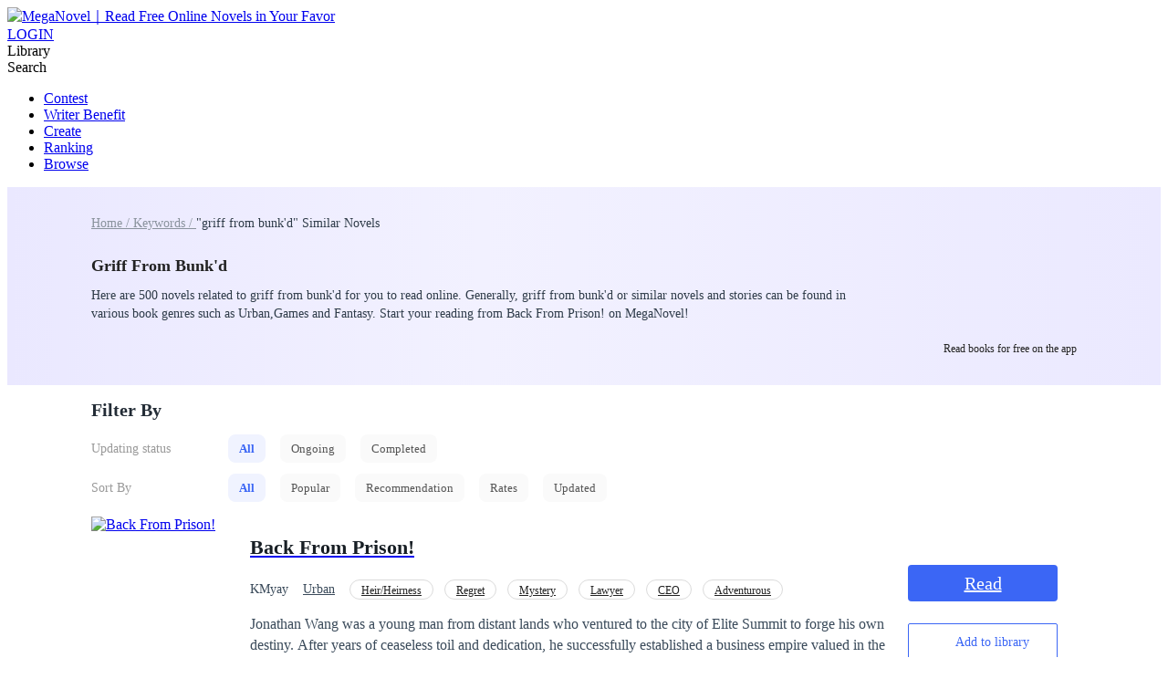

--- FILE ---
content_type: text/html; charset=utf-8
request_url: https://www.meganovel.com/tag/griff-from-bunk-d-novel-stories
body_size: 33326
content:
<!DOCTYPE html>
<html lang="en">

<head>
  <meta charset="utf-8" />
  <meta name="ROBOTS" content="index, follow"/>
  <!-- TDK -->
  <title>Griff From Bunk&#39;d Novels &amp; Books - MegaNovel</title>
  <meta name="description" content="Read Griff From Bunk&#39;d  novels online; you can find a list of Griff From Bunk&#39;d stories on MegaNovel, along with a vast collection of popular web novels." />
  <meta name="keywords" content="Griff From Bunk&#39;d novels" />
  <link rel="apple-touch-icon" href="/static/APPicon192.png" />
  <meta rel="apple-mobile-web-app-title" content="MegaNovel" />
  <meta rel="apple-mobile-web-app-capable" content="yes" />
  <meta rel="apple-mobile-web-app-status-bar-style" content="rgb(249 ,67 ,165)" />
  <link rel="shortcut icon" type="image/x-icon" href="/static/favicon.ico" />
  <link rel="dns-prefetch" href="https://www.googletagmanager.com" />
  <link rel="preconnect" href="https://acfs1.meganovel.com" />
  <link rel="preconnect" href="https://acf.meganovel.com" />
  <link rel="preconnect" href="https://fonts.googleapis.com">
  <link rel="preconnect" href="https://fonts.gstatic.com" crossorigin>
  <link rel="preload" crossorigin href="https://fonts.googleapis.com/css2?family=Montserrat:ital,wght@0,100..900;1,100..900&family=Gilda+Display&family=Nunito:ital@0;1&display=swap" as="style" onload="this.onload=null;this.rel='stylesheet'">
  <link rel="canonical" href="https://www.meganovel.com/tag/griff-from-bunk-d-novel-stories" /><link rel="next" href="https://www.meganovel.com/tag/griff-from-bunk-d-novel-stories?page=2" />
  <meta itemprop="name" content="Griff From Bunk'd Novels & Books - MegaNovel">
      <meta itemprop="description" content="Read Griff From Bunk'd  novels online; you can find a list of Griff From Bunk'd stories on MegaNovel, along with a vast collection of popular web novels.">
      <meta itemprop="image" content="https://www.meganovel.com/static/images/APPicon192.png">
      <!-- WhatsApp -->
      <meta name="whatsapp:url" content="https://www.meganovel.com/tag/griff-from-bunk-d-novel-stories">
      <meta name="whatsapp:title" content="Griff From Bunk'd Novels & Books - MegaNovel">
      <!-- Twitter Card data -->
      <meta name="twitter:card" content="summary">
      <meta name="twitter:site" content="https://www.meganovel.com/tag/griff-from-bunk-d-novel-stories">
      <meta name="twitter:title" content="Griff From Bunk'd Novels & Books - MegaNovel">
      <meta name="twitter:description" content="Read Griff From Bunk'd  novels online; you can find a list of Griff From Bunk'd stories on MegaNovel, along with a vast collection of popular web novels.">
      <meta name="twitter:image" content="https://www.meganovel.com/static/images/APPicon192.png"> 
      <!-- Open Graph data -->
      <meta property="og:title" content="Griff From Bunk'd Novels & Books - MegaNovel" />
      <meta property="og:type" content="website" />
      <meta property="og:url" content="https://www.meganovel.com/tag/griff-from-bunk-d-novel-stories" />
      <meta property="og:image" content="https://www.meganovel.com/static/images/APPicon192.png" />
      <meta property="og:description" content="Read Griff From Bunk'd  novels online; you can find a list of Griff From Bunk'd stories on MegaNovel, along with a vast collection of popular web novels." />
  <meta name="viewport" content="user-scalable=0,width=device-width, initial-scale=1.0" />

  
        <script type="application/ld+json">
        {
          "@context":"https://schema.org",
          "@type":"ItemList",
          "itemListElement":[
            {
            "@type":"ListItem",
            "position":1,
            "url":"https://www.meganovel.com/story/Back-From-Prison_31000369071"
        },{
            "@type":"ListItem",
            "position":2,
            "url":"https://www.meganovel.com/story/Away-From-Eden_31000397634"
        },{
            "@type":"ListItem",
            "position":3,
            "url":"https://www.meganovel.com/story/Return-From-Damnation_31000592858"
        },{
            "@type":"ListItem",
            "position":4,
            "url":"https://www.meganovel.com/story/Exiled-from-paradise_31000341621"
        },{
            "@type":"ListItem",
            "position":5,
            "url":"https://www.meganovel.com/story/Awakening-From-Ashes_31001063152"
        },{
            "@type":"ListItem",
            "position":6,
            "url":"https://www.meganovel.com/story/From-Dust-To-Dynasty_31001048760"
        },{
            "@type":"ListItem",
            "position":7,
            "url":"https://www.meganovel.com/story/From-Grass-to-Grace_31000640110"
        },{
            "@type":"ListItem",
            "position":8,
            "url":"https://www.meganovel.com/story/From-Prison-To-Power_31000987721"
        },{
            "@type":"ListItem",
            "position":9,
            "url":"https://www.meganovel.com/story/FROM-STREET-TO-CEO_31000791197"
        },{
            "@type":"ListItem",
            "position":10,
            "url":"https://www.meganovel.com/story/Man-From-Another-Wold_31000971616"
        }
          ]
        }
        </script>
        
  <script type="application/ld+json">
         {
               "@context": "https://schema.org",
               "@type": "BreadcrumbList",
               "itemListElement": 
                  [
                     {
                           "@type": "ListItem",
                           "position": 1,
                           "name": "Home",
                           "item": "https://www.meganovel.com"
                     },
                     {
               "@type": "ListItem",
               "position": 2,
               "name": "Keywords",
               "item": "https://www.meganovel.com/tags/all"
            },
            {
                  "@type": "ListItem",
                  "position": 3,
                  "name": "griff from bunk'd"
            }
                  ]
      
      }
      </script>
  
    <script type="application/ld+json">
      {"@context":"https://schema.org","@type":"SoftwareApplication","name":"MegaNovel","applicationCategory":"EntertainmentApplication","aggregateRating":{"@type":"AggregateRating","ratingValue":4.5,"ratingCount":622044},"offers":{"@type":"Offer","price":0}}
    </script>
  
  <style type="text/css" media="print">
    * {
      display: none;
    }
  </style>
<link rel="preload" href="https://acfs1.meganovel.com/dist/manifest.5cc6e137f301be29636c.js" as="script"><link rel="preload" href="https://acfs1.meganovel.com/dist/vendor.ebe116415c503dd27473.js" as="script"><link rel="preload" href="https://acfs1.meganovel.com/dist/app.0a25c9910935bbf7b10d.js" as="script"><link rel="preload" href="https://acfs1.meganovel.com/dist/css/common.0a25c9910935bbf7b10d.css" as="style"><link rel="stylesheet" href="https://acfs1.meganovel.com/dist/css/common.0a25c9910935bbf7b10d.css"><style data-vue-ssr-id="174f963a:0 0d6f144a:0 eb6e3aac:0 d0d66b98:0 fded0fe6:0 4452e26e:0 646d014f:0">.null-img[data-v-5438872d]{padding:50px 0}.null-img img[data-v-5438872d]{display:block;margin:0 auto}.tag-des[data-v-5438872d]{margin:12px auto 0;line-height:20px}.tag-des[data-v-5438872d],.tag-des a[data-v-5438872d]{font-size:14px;color:#2e3b48}.tag-des a[data-v-5438872d]{text-decoration:underline}.tag-book-wrap[data-v-5438872d]{min-height:680px;margin:0 auto;padding-bottom:24px}.nav[data-v-5438872d]{background:-webkit-gradient(linear,left top,right top,from(#eae8ff),color-stop(41%,#f2f1ff),to(#ebe9ff));background:linear-gradient(90deg,#eae8ff,#f2f1ff 41%,#ebe9ff)}.nav-wrap[data-v-5438872d]{position:relative;-webkit-box-sizing:border-box;box-sizing:border-box;width:1080px;margin:0 auto;padding:30px 218px 35px 0;min-height:217px}.nav-qrcode[data-v-5438872d]{position:absolute;top:50%;right:0;-webkit-transform:translateY(-50%);transform:translateY(-50%);display:-webkit-box;display:-ms-flexbox;display:flex;-webkit-box-orient:vertical;-webkit-box-direction:normal;-ms-flex-direction:column;flex-direction:column;-webkit-box-align:center;-ms-flex-align:center;align-items:center}.nav-qrcode-desc[data-v-5438872d]{margin-top:9px;font-size:12px;color:#222;line-height:15px}.book-area[data-v-5438872d]{width:1080px;margin:0 auto}.tag-title[data-v-5438872d]{margin-top:26px;margin-bottom:6px;font-weight:600;font-size:18px;color:#222;line-height:21px}.tag-link-active[data-v-5438872d],.tag-link[data-v-5438872d]{width:133px;height:20px;font-size:14px;font-weight:400;color:#89929c;line-height:20px}.tag-link-active[data-v-5438872d]{color:#2e3b48}.filter[data-v-5438872d]{padding-bottom:4px}.filter-t[data-v-5438872d]{padding:12px 0}.search-t[data-v-5438872d]{font-size:20px;font-weight:600;color:#232c36;line-height:30px}.filter-row[data-v-5438872d]{display:-webkit-box;display:-ms-flexbox;display:flex;-webkit-box-align:center;-ms-flex-align:center;align-items:center;margin-bottom:12px}.filter-col-title[data-v-5438872d]{width:150px;font-weight:500;font-size:14px;color:#999}.search-label[data-v-5438872d]{display:inline-block;font-size:13px;color:#555;padding:0 12px;line-height:31px;background:#fafafa;border-radius:8px;margin-right:16px;cursor:pointer}.search-label-active[data-v-5438872d]{background:#f0f3ff;color:#3b66f5;font-weight:600}.page-container[data-v-5438872d]{margin-top:44px}.related[data-v-5438872d]{width:1080px;margin:0 auto 24px}.related-title[data-v-5438872d]{display:-webkit-box;display:-ms-flexbox;display:flex;-webkit-box-pack:justify;-ms-flex-pack:justify;justify-content:space-between;-webkit-box-align:center;-ms-flex-align:center;align-items:center;margin-bottom:13px;line-height:24px}.related-title h2[data-v-5438872d]{font-weight:600;font-size:20px;color:#000}.related-title .more[data-v-5438872d]{font-weight:400;font-size:13px;color:#3b66f5}.related-swiper-keyword[data-v-5438872d]{margin-bottom:37px}.tag-db[data-v-5438872d]{width:1080px;margin:32px auto}.tag-list[data-v-5438872d]{display:-webkit-box;display:-ms-flexbox;display:flex;-ms-flex-wrap:wrap;flex-wrap:wrap;margin-top:8px}.tag-list .tag-item[data-v-5438872d]{margin:8px 12px 0 0;padding:0 8px;background:#fff;border-radius:24px;line-height:24px;font-weight:400;font-size:12px;color:#222}.tag-list .tag-item[data-v-5438872d]:hover{color:#3b66f5}[data-v-5438872d] .txt-weight{font-size:inherit;font-weight:600;color:#3b66f5}
.book-item[data-v-acfdfe7c]{display:-webkit-box;display:-ms-flexbox;display:flex}.book-item+.book-item[data-v-acfdfe7c]{margin-top:24px}.book-cover[data-v-acfdfe7c]{-webkit-box-flex:0;-ms-flex:0 0 150px;flex:0 0 150px}.book-info[data-v-acfdfe7c]{-webkit-box-flex:0;-ms-flex:0 0 724px;flex:0 0 724px;padding-left:24px;-webkit-box-sizing:border-box;box-sizing:border-box}.b-title[data-v-acfdfe7c]{font-size:22px;font-weight:600;color:#171e24;line-height:32px;white-space:nowrap;text-overflow:ellipsis}.b-author[data-v-acfdfe7c],.b-title[data-v-acfdfe7c]{overflow:hidden;width:700px}.b-author[data-v-acfdfe7c]{margin:13px 0 15px;display:-webkit-box;display:-ms-flexbox;display:flex;-ms-flex-wrap:wrap;flex-wrap:wrap;-webkit-box-align:center;-ms-flex-align:center;align-items:center;height:22px}.b-author .author[data-v-acfdfe7c]{font-size:14px;font-weight:400;color:#3a4a5a;padding-right:16px}.b-author .type[data-v-acfdfe7c]{-webkit-box-sizing:border-box;box-sizing:border-box;display:inline-block;height:22px;line-height:22px;padding:0 12px;border-radius:13px;border:1px solid #dbdbdb;background:#fff;font-weight:400;font-size:12px;color:#222}.b-author .type+.type[data-v-acfdfe7c]{margin-left:12px}.b-desc[data-v-acfdfe7c]{width:700px;height:69px;font-size:16px;font-weight:400;color:#3a4a5a;line-height:23px;display:-webkit-box;overflow:hidden;text-overflow:ellipsis;-webkit-line-clamp:3;-webkit-box-orient:vertical}.b-rate[data-v-acfdfe7c]{margin-top:18px;display:-webkit-box;display:-ms-flexbox;display:flex}.b-rate .rate[data-v-acfdfe7c]{height:18px;font-size:14px;font-weight:400;color:#3a4a5a;line-height:18px;margin-right:12px}.b-rate .b-state[data-v-acfdfe7c],.b-rate .b-view[data-v-acfdfe7c]{font-size:14px;font-weight:400;color:#3a4a5a;padding:0 12px;position:relative}.b-rate .b-state[data-v-acfdfe7c]:after,.b-rate .b-view[data-v-acfdfe7c]:after{position:absolute;left:0;top:3px;display:inline-block;content:"";height:14px;border-left:1px solid #ccc}.book-action[data-v-acfdfe7c]{-webkit-box-flex:0;-ms-flex:0 0 206px;flex:0 0 206px;display:-webkit-box;display:-ms-flexbox;display:flex;-webkit-box-orient:vertical;-webkit-box-direction:normal;-ms-flex-direction:column;flex-direction:column;-webkit-box-pack:center;-ms-flex-pack:center;justify-content:center;-webkit-box-align:center;-ms-flex-align:center;align-items:center}.read-btn[data-v-acfdfe7c]{min-width:164px;height:40px;background:#3b66f5;border-radius:4px;font-size:20px;font-weight:400;color:#fff;line-height:40px;text-align:center}.book-shelf[data-v-acfdfe7c]{margin-top:24px;text-align:center}.book-shelf .add-btn[data-v-acfdfe7c] .book-add{width:164px;height:40px;line-height:40px}.add-shelf[data-v-acfdfe7c]{background:url([data-uri]) no-repeat 0/20px 20px}.add-shelf[data-v-acfdfe7c],.in-shelf[data-v-acfdfe7c]{float:right;color:#3b66f5;font-size:14px;font-weight:700;padding-left:26px;cursor:pointer}.in-shelf[data-v-acfdfe7c]{background:url([data-uri]) no-repeat 0/20px 20px}
.add-or-in[data-v-733bbeba]{text-align:center}.add-or-in .book-add[data-v-733bbeba]{width:170px;height:40px;line-height:40px;color:#3b66f5;border:1px solid #3b66f5;border-radius:2px;font-size:14px;cursor:pointer;background:url(https://acfs1.meganovel.com/dist/src/assets/img/rank/846c37b0-icon_add_blue.svg) no-repeat 20px/20px 20px;padding-left:20px;white-space:nowrap;display:inline-block;text-align:center;-webkit-box-sizing:border-box;box-sizing:border-box}.add-or-in .book-add[data-v-733bbeba]:hover{background:url(https://acfs1.meganovel.com/dist/src/assets/img/rank/a8730bbc-icon_add_white.svg) no-repeat 20px/20px 20px;color:#fff;background-color:#3b66f5}.add-or-in .inlibrary[data-v-733bbeba]{width:170px;height:40px;line-height:40px;color:#3b66f5;border:1px solid #3b66f5;border-radius:2px;font-size:14px;cursor:pointer;background:url(https://acfs1.meganovel.com/dist/src/assets/img/rank/5b51a88c-icon_right_blue.svg) no-repeat 36px/20px 20px;padding-left:24px;white-space:nowrap;display:inline-block;-webkit-box-sizing:border-box;box-sizing:border-box}.add-or-in .inlibrary[data-v-733bbeba]:hover{background:url(https://acfs1.meganovel.com/dist/src/assets/img/rank/58d8fc26-icon_right_white.svg) no-repeat 36px/20px 20px;color:#fff;background-color:#3b66f5}
.two-line[data-v-5664aa3a]{display:-webkit-box;-webkit-box-orient:vertical;-webkit-line-clamp:2;overflow:hidden;text-overflow:ellipsis}.pagiation[data-v-5664aa3a]{width:100%;margin:0 auto;overflow:hidden;text-align:right;padding-bottom:20px;font-size:16px}.pagiation .pagiation-box[data-v-5664aa3a]{font-size:0;float:right;display:-webkit-box;display:-ms-flexbox;display:flex;-webkit-box-align:center;-ms-flex-align:center;align-items:center}.pagiation .pagiation-box .pagiation-handle[data-v-5664aa3a]{display:inline-block;height:32px;line-height:32px;color:rgba(58,74,90,.6);font-size:16px}.pagiation .pagiation-box .pagiation-handle.next[data-v-5664aa3a]{margin-left:5px}.pagiation .pagiation-box .pagiation-handle.pre[data-v-5664aa3a]{margin-right:5px}.pagiation .pagiation-box .pagiation-handle.white[data-v-5664aa3a]{color:hsla(0,0%,100%,.5)}.pagiation .pagiation-box .pagiation-handle.active[data-v-5664aa3a]{color:#435366;cursor:pointer}.pagiation .pagiation-box .pagiation-handle.active.white[data-v-5664aa3a]{color:#fff}.pagiation .pagiation-box .pagiation-item[data-v-5664aa3a]{display:inline-block;min-width:28px;padding:0 2px;-webkit-box-sizing:border-box;box-sizing:border-box;height:28px;line-height:28px;text-align:center;cursor:pointer;border-radius:2px;margin:0 3px;color:#435366}.pagiation .pagiation-box .pagiation-item.active[data-v-5664aa3a],.pagiation .pagiation-box .pagiation-item[data-v-5664aa3a]:hover{background:#3b66f5;color:#fff}.pagiation .pagiation-box .pagiation-item:hover.rig_flip[data-v-5664aa3a]{text-indent:-100px;overflow:hidden;background:url([data-uri]) no-repeat #3b66f5 50%/20px auto}.pagiation .pagiation-box .pagiation-item:hover.left_flip[data-v-5664aa3a]{text-indent:-100px;overflow:hidden;background:url(https://acfs1.meganovel.com/dist/src/assets/img/common/d756af0e-white-left-arr.svg) no-repeat #3b66f5 50%/15px auto}

.el-pagination .btn-prev {
	padding: 0 12px;
}
.el-pagination .btn-next {
	padding: 0 12px;
}
.el-pager {
	margin-left: 10px !important;
}

.tag-swiper-container[data-v-e2f22f24]{position:relative;height:24px;overflow:hidden}.tag-swiper-slide[data-v-e2f22f24]{width:auto}.tag-swiper-slide[data-v-e2f22f24]:not(:last-child){margin-right:12px}.tag-swiper-link[data-v-e2f22f24]{display:inline-block;-webkit-box-sizing:border-box;box-sizing:border-box;height:24px;padding:0 8px;background:#fff;border-radius:30px;border:1px solid #dadce0;font-size:12px;color:#000;line-height:22px;cursor:pointer}.tag-swiper-link[data-v-e2f22f24]:hover{color:#3b66f5}.tag-swiper-next[data-v-e2f22f24],.tag-swiper-prev[data-v-e2f22f24]{position:absolute;z-index:2;top:0;width:40px;height:24px;background-image:url([data-uri]);background-size:100% 100%;cursor:pointer}.tag-swiper-prev[data-v-e2f22f24]{left:0}.tag-swiper-next[data-v-e2f22f24]{right:0;-webkit-transform:rotate(180deg);transform:rotate(180deg)}.tag-swiper--gray .tag-swiper-next[data-v-e2f22f24],.tag-swiper--gray .tag-swiper-prev[data-v-e2f22f24]{background-image:url([data-uri])}
.downb[data-v-c5cd02fc]{-webkit-box-sizing:border-box;box-sizing:border-box;display:-webkit-box;display:-ms-flexbox;display:flex;-webkit-box-align:center;-ms-flex-align:center;align-items:center;height:204px;margin:0 auto;padding:0 32px;background:-webkit-gradient(linear,left top,right top,from(#eae8ff),color-stop(41%,#f2f1ff),to(#ebe9ff));background:linear-gradient(90deg,#eae8ff,#f2f1ff 41%,#ebe9ff);border-radius:4px}.downb-img[data-v-c5cd02fc]{width:170px;height:204px;-ms-flex-negative:0;flex-shrink:0;background-image:url(https://acfs1.meganovel.com/dist/src/assets/img/common/1a9ad8ff-download_bg_common.png);background-size:100%}.downb-con[data-v-c5cd02fc]{-webkit-box-flex:1;-ms-flex:1;flex:1;margin:0 15px 0 24px}.downb-title[data-v-c5cd02fc]{margin-bottom:16px;line-height:36px;font-weight:700;font-size:24px;color:#000;word-break:break-word}.downb-title[data-v-c5cd02fc] span{color:#3a65f3;font-size:24px}.downb-desc[data-v-c5cd02fc]{word-break:break-word;line-height:21px;font-weight:400;font-size:14px;color:#000}.downb-qrcode[data-v-c5cd02fc]{display:-webkit-box;display:-ms-flexbox;display:flex;-webkit-box-orient:vertical;-webkit-box-direction:normal;-ms-flex-direction:column;flex-direction:column;-webkit-box-pack:center;-ms-flex-pack:center;justify-content:center;-webkit-box-align:center;-ms-flex-align:center;align-items:center}.downb-qrcode-desc[data-v-c5cd02fc]{margin-top:9px;font-size:12px;color:#222;line-height:15px}</style></head>

<body class="bgColor">
  <div id="app">
    <div data-server-rendered="true" class="wapper"><!----><!----><div class="index" data-v-5b7c8388><div class="header-bg-color" data-v-5b7c8388></div><div data-v-2b6a6248 data-v-5b7c8388 data-v-5b7c8388><div class="head_box fixed_b" data-v-2b6a6248><header class="head" data-v-2b6a6248><a href="/" class="r_logo router-link-active" data-v-2b6a6248><img src="https://acfs1.meganovel.com/dist/src/assets/img/common/ae9c5369-logo_blue.svg" alt="MegaNovel｜Read Free Online Novels in Your Favor" height="56" data-v-2b6a6248></a><div class="user-avtar" data-v-5a704835 data-v-2b6a6248><a href="javascript:;" class="h_login_but right-item" data-v-5a704835>LOGIN</a></div><div class="shelf" data-v-2b6a6248>
				Library
			</div><div class="search-wrap" data-v-2b6a6248><div class="search-inp" data-v-2b6a6248><div class="search-icon1" data-v-2b6a6248></div><span class="search-text" data-v-2b6a6248>Search</span></div></div><nav data-v-2b6a6248><ul class="h_nav" data-v-2b6a6248><li class="droparea" data-v-2b6a6248><a href="javascript:;" rel="nofollow" class="nav_a" data-v-2b6a6248>Contest</a><div class="dropbox" style="display:none;" data-v-2b6a6248><a href="/contests/series/contests" rel="nofollow" data-v-2b6a6248>Monthly Boosting Contest</a><a href="/contests/defying-fate-with-my-system" rel="nofollow" data-v-2b6a6248>Defying Fate With My System</a><a href="/contests/from-zero-to-overlord" rel="nofollow" data-v-2b6a6248>From Zero to Fantasy Overlord</a><a href="/contests/they-dont-know-who-i-am" rel="nofollow" data-v-2b6a6248>They Don't Know Who I Am</a><a href="/contests/system-breakthrough-from-ordinary-to-extraordinary" rel="nofollow" data-v-2b6a6248>System Breakthrough: From Ordinary to Extraordinary</a><a href="/contests/rising-with-my-mystic-power" rel="nofollow" data-v-2b6a6248>Rising With My Mystic Power</a><a href="/contests/after-i-left-they-all-beg-for-my-forgiveness" rel="nofollow" data-v-2b6a6248>After I left, they all beg for my forgiveness</a><a href="/contests/the-most-powerful-system" rel="nofollow" data-v-2b6a6248>The Most Powerful System</a><a href="/contests/i-am-dominant-with-my-fantasy-power" rel="nofollow" data-v-2b6a6248>I am Dominant with My Fantasy Power</a><a href="/contests/almighty-dominance" rel="nofollow" data-v-2b6a6248>Almighty Dominance</a><a href="/contests/changing-my-life-with-system" rel="nofollow" data-v-2b6a6248>Changing My Life With System</a><a href="/contests/the-infinite-fantasy" rel="nofollow" data-v-2b6a6248>The Infinite Fantasy</a><a href="/rise-to-the-peak" rel="nofollow" data-v-2b6a6248>Rise to the Peak</a><a href="/become-almighty-with-my-reality-changing-system" rel="nofollow" data-v-2b6a6248>Become Almighty With My Reality-changing System</a><a href="/adventure-with-my-superpower" rel="nofollow" data-v-2b6a6248>Adventure with My Superpower</a><a href="/they-will-regret-soon" rel="nofollow" data-v-2b6a6248>They Will Regret it Soon | Meganovel Writing Contest</a><a href="/the-story-of-the-hero" rel="nofollow" data-v-2b6a6248>The Story of The Hero</a><a href="/i-got-a-system-in-the-reality" rel="nofollow" data-v-2b6a6248>I Got A System In The Reality</a><a href="/rise-towards-supremacy" rel="nofollow" data-v-2b6a6248>Rise Towards Supremacy</a><a href="/system-activated" rel="nofollow" data-v-2b6a6248>System Activated</a><a href="/the-ultimate-fantasy" rel="nofollow" data-v-2b6a6248>The Ultimate Fantasy</a><a href="/leap-to-the-top" rel="nofollow" data-v-2b6a6248>Leap To The Top</a><a href="/annualwrite" rel="nofollow" data-v-2b6a6248>MegaNovel Annual Writing Contest</a><a href="/legendaryman" rel="nofollow" data-v-2b6a6248>The Legendary Urban Man</a><a href="/king-of-system" rel="nofollow" data-v-2b6a6248>King of System</a></div></li><li data-v-2b6a6248><a href="/writer_benefit" class="nav_a" data-v-2b6a6248>Writer Benefit</a></li><li data-v-2b6a6248><a href="javascript:;" class="nav_a" data-v-2b6a6248>Create</a></li><li data-v-2b6a6248><a href="/rankings" class="nav_a" data-v-2b6a6248>Ranking</a></li><li class="droparea" data-v-2b6a6248><a href="/stories/novels" class="nav_a drop-item" data-v-2b6a6248>Browse</a><div class="browse-list-c dropbox" style="display:none;" data-v-41b63257 data-v-2b6a6248><div class="seize" data-v-41b63257></div><div class="browse-list" data-v-41b63257><div class="browse-item" data-v-41b63257><a href="/stories/novels" class="type-btn" data-v-41b63257>All
      </a></div><div class="browse-item" data-v-41b63257><a href="/stories/Romance-novels" class="type-btn" data-v-41b63257>Romance</a></div><div class="browse-item" data-v-41b63257><a href="/stories/Werewolf-novels" class="type-btn" data-v-41b63257>Werewolf</a></div><div class="browse-item" data-v-41b63257><a href="/stories/Mafia-novels" class="type-btn" data-v-41b63257>Mafia</a></div><div class="browse-item" data-v-41b63257><a href="/stories/System-novels" class="type-btn" data-v-41b63257>System</a></div><div class="browse-item" data-v-41b63257><a href="/stories/Fantasy-novels" class="type-btn" data-v-41b63257>Fantasy</a></div><div class="browse-item" data-v-41b63257><a href="/stories/Urban-novels" class="type-btn" data-v-41b63257>Urban</a></div><div class="browse-item" data-v-41b63257><a href="/stories/LGBTQ-novels" class="type-btn" data-v-41b63257>LGBTQ+</a></div><div class="browse-item" data-v-41b63257><a href="/stories/YA-TEEN-novels" class="type-btn" data-v-41b63257>YA/TEEN</a></div><div class="browse-item" data-v-41b63257><a href="/stories/Paranormal-novels" class="type-btn" data-v-41b63257>Paranormal</a></div><div class="browse-item" data-v-41b63257><a href="/stories/Mystery-Thriller-novels" class="type-btn" data-v-41b63257>Mystery/Thriller</a></div><div class="browse-item" data-v-41b63257><a href="/stories/Eastern-novels" class="type-btn" data-v-41b63257>Eastern</a></div><div class="browse-item" data-v-41b63257><a href="/stories/Games-novels" class="type-btn" data-v-41b63257>Games</a></div><div class="browse-item" data-v-41b63257><a href="/stories/History-novels" class="type-btn" data-v-41b63257>History</a></div><div class="browse-item" data-v-41b63257><a href="/stories/MM-Romance-novels" class="type-btn" data-v-41b63257>MM Romance</a></div><div class="browse-item" data-v-41b63257><a href="/stories/Sci-Fi-novels" class="type-btn" data-v-41b63257>Sci-Fi</a></div><div class="browse-item" data-v-41b63257><a href="/stories/War-novels" class="type-btn" data-v-41b63257>War</a></div><div class="browse-item" data-v-41b63257><a href="/stories/Other-novels" class="type-btn" data-v-41b63257>Other</a></div></div></div></li></ul></nav></header></div><div class="head_vis" data-v-2b6a6248></div><!----></div><div class="container-box" data-v-5b7c8388><div data-v-5b7c8388><div class="main" data-v-5b7c8388><div class="tag-book-wrap" data-v-5438872d data-v-5b7c8388><div class="nav" data-v-5438872d><div class="nav-wrap" data-v-5438872d><div class="tag-nav" data-v-5438872d><a href="/" rel="nofollow" class="tag-link router-link-active" data-v-5438872d>Home / </a><a href="/tags/all" class="tag-link" data-v-5438872d>Keywords / </a><span class="tag-link-active" data-v-5438872d>&quot;griff from bunk'd&quot; Similar Novels</span></div><h1 class="tag-title" data-v-5438872d>Griff From Bunk'd</h1><div class="tag-des" data-v-5438872d>Here are 500 novels related to griff from bunk'd for you to read online. Generally, griff from bunk'd or similar novels and stories can be found in various book genres such as Urban,Games and Fantasy. Start your reading from Back From Prison! on MegaNovel!</div><div class="tag-list" data-v-5438872d></div><div class="nav-qrcode" data-v-5438872d><div class="qr-code-wrap" style="width:128px;height:128px;" data-v-688a3414 data-v-5438872d><div value="" level="H" background="#fff" foreground="#000" position="tagNav" class="qr-code" data-v-688a3414><canvas height="128" width="128" style="width:128px;height:128px;"></canvas></div><img src="https://acfs1.meganovel.com/dist/src/assets/img/common/64207254-logo_icon.png" alt class="qr-code-logo" data-v-688a3414></div><div class="nav-qrcode-desc" data-v-5438872d>Read books for free on the app</div></div></div></div><div class="book-area" data-v-5438872d><div class="filter" data-v-5438872d><div class="search-t filter-t" data-v-5438872d>Filter By</div><div class="filter-row" data-v-5438872d><div class="filter-col-title" data-v-5438872d>Updating status</div><div class="filter-col-content" data-v-5438872d><span class="search-label search-label-active" data-v-5438872d>All</span><span class="search-label" data-v-5438872d>Ongoing</span><span class="search-label" data-v-5438872d>Completed</span></div></div><div class="filter-row" data-v-5438872d><div class="filter-col-title" data-v-5438872d>Sort By</div><div class="filter-col-content" data-v-5438872d><span class="search-label search-label-active" data-v-5438872d>All</span><span class="search-label" data-v-5438872d>Popular</span><span class="search-label" data-v-5438872d>Recommendation</span><span class="search-label" data-v-5438872d>Rates</span><span class="search-label" data-v-5438872d>Updated</span></div></div></div><div class="book-list" data-v-5438872d><div class="book-item" data-v-acfdfe7c data-v-5438872d><div class="book-cover" data-v-acfdfe7c><a href="/story/Back-From-Prison_31000369071" rel="nofollow" data-v-acfdfe7c><div data-v-7b4cef1c data-v-acfdfe7c><img width="150" height="200" src="https://acfs1.meganovel.com/dist/src/assets/img/common/00c104e6-cover_default.png" alt="Back From Prison!" fetchpriority="high" data-v-7b4cef1c></div></a></div><div class="book-info" data-v-acfdfe7c><a href="/story/Back-From-Prison_31000369071" data-v-acfdfe7c><h2 class="b-title" data-v-acfdfe7c>Back From Prison!</h2></a><div class="b-author" data-v-acfdfe7c><span class="author" data-v-acfdfe7c>KMyay</span><a href="/stories/Urban-novels" class="author" data-v-acfdfe7c>Urban</a><a href="/tag/Heir-Heirness-novel-stories" class="type" data-v-acfdfe7c>Heir/Heirness</a><a href="/tag/Regret-novel-stories" class="type" data-v-acfdfe7c>Regret</a><a href="/tag/Mystery-novel-stories" class="type" data-v-acfdfe7c>Mystery</a><a href="/tag/Lawyer-novel-stories" class="type" data-v-acfdfe7c>Lawyer</a><a href="/tag/CEO-novel-stories" class="type" data-v-acfdfe7c>CEO</a><a href="/tag/Adventurous-novel-stories" class="type" data-v-acfdfe7c>Adventurous</a><a href="/tag/Incredible-Son-in-Law-novel-stories" class="type" data-v-acfdfe7c>Incredible Son-in-Law</a><a href="/tag/Second-Chance-novel-stories" class="type" data-v-acfdfe7c>Second Chance</a><a href="/tag/Contemporary-novel-stories" class="type" data-v-acfdfe7c>Contemporary</a></div><div class="b-desc" data-v-acfdfe7c>Jonathan Wang was a young man from distant lands who ventured to the city of Elite Summit to forge his own destiny. After years of ceaseless toil and dedication, he successfully established a business empire valued in the multi-millions of dollars. Following his triumphant rise, he united in matrimony with one Orla William.

Before long, however, his brother-in-law, Harding William, conspired to enact a most unsavory plot involving Adela Kyle - the youngest heiress of a wealthy family. Yet, rather than act upon his own malevolent intentions, he administered an aphrodisiac, leading Jonathan to share the bed with Adela unwittingly. Consequently, Jonathan was wrongfully sentenced to over six and a half years of incarceration on charges of rape.

Upon his release, he discovered a truth that cut him to the quick: his child had been sold to the Thomas family by Orla, his wife, who harbored intentions of betrothing another man. This time, emerging from the cold confines of the prison, Jonathan returned with an unshakeable resolve to reclaim what was his and bring the William family to heel, along with the Thomas family, and indeed any house that dared oppose him.

For he was now the reigning lord of Top-Sky House: the most formidable alliance in all spheres of commerce, military, and healthcare. He stood unchallenged at the helm, a titan fearing no one!</div><div class="b-rate" data-v-acfdfe7c><i class="el-icon-star-on" style="font-size: 18px; color: #ebd061" data-v-acfdfe7c></i><span class="rate" data-v-acfdfe7c>9</span><span class="b-view" data-v-acfdfe7c>177.5K views</span><span class="b-state" data-v-acfdfe7c>Completed</span></div></div><div class="book-action" data-v-acfdfe7c><a href="/story/Back-From-Prison_31000369071" rel="nofollow" class="read-btn" data-v-acfdfe7c>Read</a><div class="book-shelf" data-v-acfdfe7c><div class="add-or-in add-btn" data-v-733bbeba data-v-acfdfe7c><div class="book-add" data-v-733bbeba>
										Add to library
									</div></div></div></div></div><div class="book-item" data-v-acfdfe7c data-v-5438872d><div class="book-cover" data-v-acfdfe7c><a href="/story/Away-From-Eden_31000397634" rel="nofollow" data-v-acfdfe7c><div data-v-7b4cef1c data-v-acfdfe7c><img width="150" height="200" src="https://acfs1.meganovel.com/dist/src/assets/img/common/00c104e6-cover_default.png" alt="Away From Eden" data-v-7b4cef1c></div></a></div><div class="book-info" data-v-acfdfe7c><a href="/story/Away-From-Eden_31000397634" data-v-acfdfe7c><h2 class="b-title" data-v-acfdfe7c>Away From Eden</h2></a><div class="b-author" data-v-acfdfe7c><span class="author" data-v-acfdfe7c>A.MCaneda</span><a href="/stories/Games-novels" class="author" data-v-acfdfe7c>Games</a><a href="/tag/Tragedy-novel-stories" class="type" data-v-acfdfe7c>Tragedy</a><a href="/tag/Apocalypse-novel-stories" class="type" data-v-acfdfe7c>Apocalypse</a><a href="/tag/Detective-novel-stories" class="type" data-v-acfdfe7c>Detective</a><a href="/tag/Heir-Heirness-novel-stories" class="type" data-v-acfdfe7c>Heir/Heirness</a><a href="/tag/Revenge-novel-stories" class="type" data-v-acfdfe7c>Revenge</a><a href="/tag/Betrayal-novel-stories" class="type" data-v-acfdfe7c>Betrayal</a><a href="/tag/Rebel-novel-stories" class="type" data-v-acfdfe7c>Rebel</a><a href="/tag/Mystery-novel-stories" class="type" data-v-acfdfe7c>Mystery</a><a href="/tag/Adventurous-novel-stories" class="type" data-v-acfdfe7c>Adventurous</a></div><div class="b-desc" data-v-acfdfe7c>Stanford High was the most in-demand school not only known for its elite alumni but for its party games which are traditionally played during reunions. Who would not dream of attending the reunion when days after you would be hailed as the world's richest and most famous? The party invitation was deemed more than a lottery ticket in the world that's run by those at the top of the hierarchy and was hell for those at the bottom. 
Carsen Adams was dumped by his fiancée, who thought she had no future with a rookie investigator like him and left him for a wealthy man. One day he received a party invitation and was chosen as a game participant.
This is the chance he was waiting to step onto the ladder of the elite, yet his work requires him to go undercover and destroy the very instrument that exploits their world. But more than surviving the cruel post apocalyptic world system, Carsen was unaware of the mystery of his roots. If he discovers who he really is, would he be able to save humanity from this cruel game of survival, and bring the world back to how it was before? 
</div><div class="b-rate" data-v-acfdfe7c><i class="el-icon-star-on" style="font-size: 18px; color: #ebd061" data-v-acfdfe7c></i><span class="rate" data-v-acfdfe7c>1</span><span class="b-view" data-v-acfdfe7c>11.3K views</span><span class="b-state" data-v-acfdfe7c>Completed</span></div></div><div class="book-action" data-v-acfdfe7c><a href="/story/Away-From-Eden_31000397634" rel="nofollow" class="read-btn" data-v-acfdfe7c>Read</a><div class="book-shelf" data-v-acfdfe7c><div class="add-or-in add-btn" data-v-733bbeba data-v-acfdfe7c><div class="book-add" data-v-733bbeba>
										Add to library
									</div></div></div></div></div><div class="book-item" data-v-acfdfe7c data-v-5438872d><div class="book-cover" data-v-acfdfe7c><a href="/story/Return-From-Damnation_31000592858" rel="nofollow" data-v-acfdfe7c><div data-v-7b4cef1c data-v-acfdfe7c><img width="150" height="200" src="https://acfs1.meganovel.com/dist/src/assets/img/common/00c104e6-cover_default.png" alt="Return From Damnation" data-v-7b4cef1c></div></a></div><div class="book-info" data-v-acfdfe7c><a href="/story/Return-From-Damnation_31000592858" data-v-acfdfe7c><h2 class="b-title" data-v-acfdfe7c>Return From Damnation</h2></a><div class="b-author" data-v-acfdfe7c><span class="author" data-v-acfdfe7c>Divi Chris</span><a href="/stories/Fantasy-novels" class="author" data-v-acfdfe7c>Fantasy</a><a href="/tag/Rogue-novel-stories" class="type" data-v-acfdfe7c>Rogue</a><a href="/tag/Adventurous-novel-stories" class="type" data-v-acfdfe7c>Adventurous</a><a href="/tag/Mystery-novel-stories" class="type" data-v-acfdfe7c>Mystery</a><a href="/tag/Revenge-novel-stories" class="type" data-v-acfdfe7c>Revenge</a><a href="/tag/Independent-novel-stories" class="type" data-v-acfdfe7c>Independent</a><a href="/tag/Demon-novel-stories" class="type" data-v-acfdfe7c>Demon</a><a href="/tag/Betrayal-novel-stories" class="type" data-v-acfdfe7c>Betrayal</a><a href="/tag/Contemporary-novel-stories" class="type" data-v-acfdfe7c>Contemporary</a><a href="/tag/Superpower-novel-stories" class="type" data-v-acfdfe7c>Superpower</a></div><div class="b-desc" data-v-acfdfe7c>Rowan Dies in a car accident after stealing an artifact from a cult. He knows nothing about the true meaning of the artifact, but why does a thief care? He just needed money.

However, In the underworld, He eccounters a being in hell who makes a deal with him to send him back to the world of the living with a  time frame to retrieve the artifact and return it to the cult members for reasons unknown to him.

Who wouldn't want to live again? However,  when he returns, his partner in crime has sold the artifact for money. Rowan has to find this artifact within the time frame or he dies again.

 Rowan realizes that now he has shadow powers and somehow he can sense the difference between demons and Humans.

He fights several classes of demons to retrieve the artifact but why doesn't he return it to the cult? What was the being hiding from him?

A revealed secret makes Rowan team up with Josh, a boy who is obsessed to become a demon and Ajatar, A demon girl with a special ability which Rowan needs. Together, they embark on a journey to an ancient world and attain a sword that could save the human race. 


</div><div class="b-rate" data-v-acfdfe7c><span class="rate" data-v-acfdfe7c>3.8K views</span><span class="b-state" data-v-acfdfe7c>Completed</span></div></div><div class="book-action" data-v-acfdfe7c><a href="/story/Return-From-Damnation_31000592858" rel="nofollow" class="read-btn" data-v-acfdfe7c>Read</a><div class="book-shelf" data-v-acfdfe7c><div class="add-or-in add-btn" data-v-733bbeba data-v-acfdfe7c><div class="book-add" data-v-733bbeba>
										Add to library
									</div></div></div></div></div><div class="book-item" data-v-acfdfe7c data-v-5438872d><div class="book-cover" data-v-acfdfe7c><a href="/story/Exiled-from-paradise_31000341621" rel="nofollow" data-v-acfdfe7c><div data-v-7b4cef1c data-v-acfdfe7c><img width="150" height="200" src="https://acfs1.meganovel.com/dist/src/assets/img/common/00c104e6-cover_default.png" alt="Exiled from paradise" data-v-7b4cef1c></div></a></div><div class="book-info" data-v-acfdfe7c><a href="/story/Exiled-from-paradise_31000341621" data-v-acfdfe7c><h2 class="b-title" data-v-acfdfe7c>Exiled from paradise</h2></a><div class="b-author" data-v-acfdfe7c><span class="author" data-v-acfdfe7c>Harusaki</span><a href="/stories/Fantasy-novels" class="author" data-v-acfdfe7c>Fantasy</a></div><div class="b-desc" data-v-acfdfe7c>Red is a young boy living in the slums on a group of floating islands called Heaven (Paradise). Living a dirt-poor life he is always looked down on by many people. Except for a young girl named Choco. For her kindness, Red develops feeling for her. Accident happened. Choco was killed by a mysterious man. Red was framed up for the murder and thrown to Hell. (The land beneath the heaven islands is also called Earthland) Red vowed to pursue the true murderer of his beloved girl. His journey of climbing back to paradise has begun!!</div><div class="b-rate" data-v-acfdfe7c><i class="el-icon-star-on" style="font-size: 18px; color: #ebd061" data-v-acfdfe7c></i><span class="rate" data-v-acfdfe7c>10</span><span class="b-view" data-v-acfdfe7c>4.9K views</span><span class="b-state" data-v-acfdfe7c>Completed</span></div></div><div class="book-action" data-v-acfdfe7c><a href="/story/Exiled-from-paradise_31000341621" rel="nofollow" class="read-btn" data-v-acfdfe7c>Read</a><div class="book-shelf" data-v-acfdfe7c><div class="add-or-in add-btn" data-v-733bbeba data-v-acfdfe7c><div class="book-add" data-v-733bbeba>
										Add to library
									</div></div></div></div></div><div class="book-item" data-v-acfdfe7c data-v-5438872d><div class="book-cover" data-v-acfdfe7c><a href="/story/Awakening-From-Ashes_31001063152" rel="nofollow" data-v-acfdfe7c><div data-v-7b4cef1c data-v-acfdfe7c><img width="150" height="200" src="https://acfs1.meganovel.com/dist/src/assets/img/common/00c104e6-cover_default.png" alt="Awakening From Ashes " data-v-7b4cef1c></div></a></div><div class="book-info" data-v-acfdfe7c><a href="/story/Awakening-From-Ashes_31001063152" data-v-acfdfe7c><h2 class="b-title" data-v-acfdfe7c>Awakening From Ashes </h2></a><div class="b-author" data-v-acfdfe7c><span class="author" data-v-acfdfe7c>Quill</span><a href="/stories/Fantasy-novels" class="author" data-v-acfdfe7c>Fantasy</a><a href="/tag/Action-novel-stories" class="type" data-v-acfdfe7c>Action</a><a href="/tag/Fast-Paced-Plot-novel-stories" class="type" data-v-acfdfe7c>Fast-Paced Plot</a><a href="/tag/Drama-novel-stories" class="type" data-v-acfdfe7c>Drama</a><a href="/tag/Hidden-Identity-novel-stories" class="type" data-v-acfdfe7c>Hidden Identity</a><a href="/tag/Ruthless-novel-stories" class="type" data-v-acfdfe7c>Ruthless</a><a href="/tag/Witch-Wizard-novel-stories" class="type" data-v-acfdfe7c>Witch / Wizard</a><a href="/tag/Revenge-novel-stories" class="type" data-v-acfdfe7c>Revenge</a><a href="/tag/Royal-novel-stories" class="type" data-v-acfdfe7c>Royal</a><a href="/tag/Weak-to-Strong-novel-stories" class="type" data-v-acfdfe7c>Weak to Strong</a></div><div class="b-desc" data-v-acfdfe7c>Lucas Graham's life unraveled on his eleventh birthday when his father returned home with a mistress in his hand and her child at his beckon. The reason? Lucas's inability to awaken his innate gifts. Cast out from his family, he endured a harsh existence, clinging to the love of his only remaining kin—his mother. Years later, everything changes. Lucas awakens not with one or two but five extraordinary abilities that rival old legends. Yet, instead of reclaiming his lost title, he and his mother choose a quiet life in a remote town, shielding themselves from the past. But fate is relentless. The mistress resurfaces, sending assassins to end Lucas and his mother. The assassins succeed in taking the mother's life, but Lucas survives. Now fueled by a burning desire for vengeance, he vows to make them pay for his mother's death, even if it means reducing the city to ashes.</div><div class="b-rate" data-v-acfdfe7c><span class="rate" data-v-acfdfe7c>1.7K views</span><span class="b-state" data-v-acfdfe7c>Completed</span></div></div><div class="book-action" data-v-acfdfe7c><a href="/story/Awakening-From-Ashes_31001063152" rel="nofollow" class="read-btn" data-v-acfdfe7c>Read</a><div class="book-shelf" data-v-acfdfe7c><div class="add-or-in add-btn" data-v-733bbeba data-v-acfdfe7c><div class="book-add" data-v-733bbeba>
										Add to library
									</div></div></div></div></div><div class="book-item" data-v-acfdfe7c data-v-5438872d><div class="book-cover" data-v-acfdfe7c><a href="/story/From-Dust-To-Dynasty_31001048760" rel="nofollow" data-v-acfdfe7c><div data-v-7b4cef1c data-v-acfdfe7c><img width="150" height="200" src="https://acfs1.meganovel.com/dist/src/assets/img/common/00c104e6-cover_default.png" alt="From Dust To Dynasty " data-v-7b4cef1c></div></a></div><div class="book-info" data-v-acfdfe7c><a href="/story/From-Dust-To-Dynasty_31001048760" data-v-acfdfe7c><h2 class="b-title" data-v-acfdfe7c>From Dust To Dynasty </h2></a><div class="b-author" data-v-acfdfe7c><span class="author" data-v-acfdfe7c>M.U.D</span><a href="/stories/Urban-novels" class="author" data-v-acfdfe7c>Urban</a><a href="/tag/Action-novel-stories" class="type" data-v-acfdfe7c>Action</a><a href="/tag/Dark-Romance-novel-stories" class="type" data-v-acfdfe7c>Dark Romance</a><a href="/tag/Fast-Paced-Plot-novel-stories" class="type" data-v-acfdfe7c>Fast-Paced Plot</a><a href="/tag/CEO-novel-stories" class="type" data-v-acfdfe7c>CEO</a><a href="/tag/Betrayal-novel-stories" class="type" data-v-acfdfe7c>Betrayal</a><a href="/tag/Revenge-novel-stories" class="type" data-v-acfdfe7c>Revenge</a><a href="/tag/Weak-to-Strong-novel-stories" class="type" data-v-acfdfe7c>Weak to Strong</a></div><div class="b-desc" data-v-acfdfe7c>Caleb thought loyalty was enough.

He worked day and night, scraping together every coin, giving everything to a woman who never saw him as more than a stepping stone. When she told him she was going to a birthday party, he believed her.

But hours later, Caleb walks into a luxury wedding as the hired electrician—
And sees his girlfriend in a white dress, marrying another man.

She doesn’t just deny him.
She laughs at him.
And her billionaire husband forces him to kneel in front of the crowd.

They thought Caleb was nothing. Just a delivery boy.

But fate has other plans. Caleb is the true heir to the Callahan empire. The bloodline everyone forgot. The name written into a trillion-dollar legacy.

Now, he’s back. Not as a servant. Not as a victim.

As the man they’ll all kneel to.

</div><div class="b-rate" data-v-acfdfe7c><i class="el-icon-star-on" style="font-size: 18px; color: #ebd061" data-v-acfdfe7c></i><span class="rate" data-v-acfdfe7c>9.5</span><span class="b-view" data-v-acfdfe7c>3.6K views</span><span class="b-state" data-v-acfdfe7c>Completed</span></div></div><div class="book-action" data-v-acfdfe7c><a href="/story/From-Dust-To-Dynasty_31001048760" rel="nofollow" class="read-btn" data-v-acfdfe7c>Read</a><div class="book-shelf" data-v-acfdfe7c><div class="add-or-in add-btn" data-v-733bbeba data-v-acfdfe7c><div class="book-add" data-v-733bbeba>
										Add to library
									</div></div></div></div></div><div class="book-item" data-v-acfdfe7c data-v-5438872d><div class="book-cover" data-v-acfdfe7c><a href="/story/From-Grass-to-Grace_31000640110" rel="nofollow" data-v-acfdfe7c><div data-v-7b4cef1c data-v-acfdfe7c><img width="150" height="200" src="https://acfs1.meganovel.com/dist/src/assets/img/common/00c104e6-cover_default.png" alt="From Grass to Grace" data-v-7b4cef1c></div></a></div><div class="book-info" data-v-acfdfe7c><a href="/story/From-Grass-to-Grace_31000640110" data-v-acfdfe7c><h2 class="b-title" data-v-acfdfe7c>From Grass to Grace</h2></a><div class="b-author" data-v-acfdfe7c><span class="author" data-v-acfdfe7c>Gerald Sage</span><a href="/stories/Urban-novels" class="author" data-v-acfdfe7c>Urban</a><a href="/tag/CEO-novel-stories" class="type" data-v-acfdfe7c>CEO</a><a href="/tag/Drama-novel-stories" class="type" data-v-acfdfe7c>Drama</a><a href="/tag/Misunderstanding-novel-stories" class="type" data-v-acfdfe7c>Misunderstanding</a><a href="/tag/Divorce-novel-stories" class="type" data-v-acfdfe7c>Divorce</a><a href="/tag/Twist-novel-stories" class="type" data-v-acfdfe7c>Twist</a><a href="/tag/Independent-novel-stories" class="type" data-v-acfdfe7c>Independent</a></div><div class="b-desc" data-v-acfdfe7c>Jake Martins was a struggling husband man, he struggled between many jobs to provide for his rich wife and twin daughters but all he got from his inlaws were insults and disgrace because he couldn't give their daughter the kind of life they wanted for her. 

Matters became worse when he got into an accident that crippled him for a while. 
During this period, he caught his beloved wife in their matrimonial bed with a rich man, and when he tried to complain she rubbed his crippled and poor state over him, accused him of cheating which led to his being thrown out of the family house.

In all these, the only person who cared for him was Samara, the house help to his wife's family. She took him into her little one-bedroom apartment and nursed him till he could use his legs again. 

His life changed when the man who hit him with a car found him and for compensation opened a business for him. That was the beginning of Jake's rise to riches. He is now a billionaire, the second richest man in Los Angeles, and is back to avenge all those who mocked him and treated him like trash including his ex-wife and her family. 

He would make all of them fall at his feet and beg for mercy.
</div><div class="b-rate" data-v-acfdfe7c><span class="rate" data-v-acfdfe7c>3.0K views</span><span class="b-state" data-v-acfdfe7c>Completed</span></div></div><div class="book-action" data-v-acfdfe7c><a href="/story/From-Grass-to-Grace_31000640110" rel="nofollow" class="read-btn" data-v-acfdfe7c>Read</a><div class="book-shelf" data-v-acfdfe7c><div class="add-or-in add-btn" data-v-733bbeba data-v-acfdfe7c><div class="book-add" data-v-733bbeba>
										Add to library
									</div></div></div></div></div><div class="book-item" data-v-acfdfe7c data-v-5438872d><div class="book-cover" data-v-acfdfe7c><a href="/story/From-Prison-To-Power_31000987721" rel="nofollow" data-v-acfdfe7c><div data-v-7b4cef1c data-v-acfdfe7c><img width="150" height="200" src="https://acfs1.meganovel.com/dist/src/assets/img/common/00c104e6-cover_default.png" alt="From Prison To Power" data-v-7b4cef1c></div></a></div><div class="book-info" data-v-acfdfe7c><a href="/story/From-Prison-To-Power_31000987721" data-v-acfdfe7c><h2 class="b-title" data-v-acfdfe7c>From Prison To Power</h2></a><div class="b-author" data-v-acfdfe7c><span class="author" data-v-acfdfe7c>Rex Magnus</span><a href="/stories/Urban-novels" class="author" data-v-acfdfe7c>Urban</a><a href="/tag/Comedy-novel-stories" class="type" data-v-acfdfe7c>Comedy</a><a href="/tag/Action-novel-stories" class="type" data-v-acfdfe7c>Action</a><a href="/tag/Third-Person-POV-novel-stories" class="type" data-v-acfdfe7c>Third-Person POV</a><a href="/tag/Arrogant-novel-stories" class="type" data-v-acfdfe7c>Arrogant</a><a href="/tag/Hidden-Identity-novel-stories" class="type" data-v-acfdfe7c>Hidden Identity</a><a href="/tag/Protective-novel-stories" class="type" data-v-acfdfe7c>Protective</a><a href="/tag/Alternate-Universe-novel-stories" class="type" data-v-acfdfe7c>Alternate Universe</a><a href="/tag/Cultivation-novel-stories" class="type" data-v-acfdfe7c>Cultivation</a><a href="/tag/Face-Slapping-novel-stories" class="type" data-v-acfdfe7c>Face-Slapping</a></div><div class="b-desc" data-v-acfdfe7c>After years of rotting behind bars for a crime he didn’t commit… one orchestrated by his own wife instead, Glenn Avery is finally released, clothed in nothing but prison rags and carrying the parting gifts of his fellow inmates. But Glenn isn’t just a free man. He’s a man reborn.
On the day of his release, however, instead of a welcome or even a shred of remorse, he’s met with divorce papers, delivered coldly by an arrogant stranger. No apology. No second chances. Instead, he was shoved in the face with a cheque and threatened to never speak about the past, having no idea that the man they betrayed wasn’t the same weak, powerless Glenn from before.
He’s now a dragon cloaked in human skin.
A man forged in isolation. Sharpened by betrayal. Hardened by time.
Behind his seemingly ragged appearance is a man of a terrifying identity and power—someone whom warriors would serve without question, kings would kneel before, and emperors would fear crossing.
A man whose presence commands respect… or destruction.
….
Spoiler:
From Prison to Power is a pulse-pounding urban revenge saga filled with brutal comebacks, explosive drama, powerful women, and a protagonist who’s equal parts madman and legend.</div><div class="b-rate" data-v-acfdfe7c><i class="el-icon-star-on" style="font-size: 18px; color: #ebd061" data-v-acfdfe7c></i><span class="rate" data-v-acfdfe7c>9.7</span><span class="b-view" data-v-acfdfe7c>49.3K views</span><span class="b-state" data-v-acfdfe7c>Completed</span></div></div><div class="book-action" data-v-acfdfe7c><a href="/story/From-Prison-To-Power_31000987721" rel="nofollow" class="read-btn" data-v-acfdfe7c>Read</a><div class="book-shelf" data-v-acfdfe7c><div class="add-or-in add-btn" data-v-733bbeba data-v-acfdfe7c><div class="book-add" data-v-733bbeba>
										Add to library
									</div></div></div></div></div><div class="book-item" data-v-acfdfe7c data-v-5438872d><div class="book-cover" data-v-acfdfe7c><a href="/story/FROM-STREET-TO-CEO_31000791197" rel="nofollow" data-v-acfdfe7c><div data-v-7b4cef1c data-v-acfdfe7c><img width="150" height="200" src="https://acfs1.meganovel.com/dist/src/assets/img/common/00c104e6-cover_default.png" alt="FROM STREET TO CEO" data-v-7b4cef1c></div></a></div><div class="book-info" data-v-acfdfe7c><a href="/story/FROM-STREET-TO-CEO_31000791197" data-v-acfdfe7c><h2 class="b-title" data-v-acfdfe7c>FROM STREET TO CEO</h2></a><div class="b-author" data-v-acfdfe7c><span class="author" data-v-acfdfe7c>Omotayo</span><a href="/stories/Urban-novels" class="author" data-v-acfdfe7c>Urban</a></div><div class="b-desc" data-v-acfdfe7c>Mike's world shattered when he caught his girlfriend cheating with his best friend. The ultimate betrayal came after years of dedication and hard work to provide for her, only to be humiliated by his friend's wealth and status. In a fit of rage, Mike punched his friend and fled, but his escape ended in a brutal car accident.

When Mike awoke, he found himself in the midst of the powerful and ruthless Rykhard Corporation, a family-owned conglomerate renowned for their wealth, influence, and unrelenting pursuit of success. To his astonishment, he bore an uncanny resemblance to Axel, the youngest son and direct heir of the Rykhard dynasty.

As Mike navigates this treacherous new world, he must confront the dark secrets and rivalries within the Rykhard family. Will he thrive as the new Axel, or become a pawn in their deadly game of power and leadership? Can he overcome his past heartbreak and forge a new path, or will the Rykhard Corporation consume him whole?"</div><div class="b-rate" data-v-acfdfe7c><span class="rate" data-v-acfdfe7c>883 views</span><span class="b-state" data-v-acfdfe7c>Ongoing</span></div></div><div class="book-action" data-v-acfdfe7c><a href="/story/FROM-STREET-TO-CEO_31000791197" rel="nofollow" class="read-btn" data-v-acfdfe7c>Read</a><div class="book-shelf" data-v-acfdfe7c><div class="add-or-in add-btn" data-v-733bbeba data-v-acfdfe7c><div class="book-add" data-v-733bbeba>
										Add to library
									</div></div></div></div></div><div class="book-item" data-v-acfdfe7c data-v-5438872d><div class="book-cover" data-v-acfdfe7c><a href="/story/Man-From-Another-Wold_31000971616" rel="nofollow" data-v-acfdfe7c><div data-v-7b4cef1c data-v-acfdfe7c><img width="150" height="200" src="https://acfs1.meganovel.com/dist/src/assets/img/common/00c104e6-cover_default.png" alt="Man From Another Wold" data-v-7b4cef1c></div></a></div><div class="book-info" data-v-acfdfe7c><a href="/story/Man-From-Another-Wold_31000971616" data-v-acfdfe7c><h2 class="b-title" data-v-acfdfe7c>Man From Another Wold</h2></a><div class="b-author" data-v-acfdfe7c><span class="author" data-v-acfdfe7c>Jajajuba</span><a href="/stories/Urban-novels" class="author" data-v-acfdfe7c>Urban</a><a href="/tag/Action-novel-stories" class="type" data-v-acfdfe7c>Action</a><a href="/tag/Tragedy-novel-stories" class="type" data-v-acfdfe7c>Tragedy</a><a href="/tag/Arrogant-novel-stories" class="type" data-v-acfdfe7c>Arrogant</a><a href="/tag/Dominant-novel-stories" class="type" data-v-acfdfe7c>Dominant</a><a href="/tag/Reborn-novel-stories" class="type" data-v-acfdfe7c>Reborn</a><a href="/tag/Cultivation-novel-stories" class="type" data-v-acfdfe7c>Cultivation</a></div><div class="b-desc" data-v-acfdfe7c>After being reborn in the body of a failed young man, Hansen brings with him the experience and power from his previous life. In a world ruled by money and power, he must navigate the underworld, face dangerous enemies, and build his own influence. With his intelligence and abilities, he does not merely survive—he is determined to conquer everything.

</div><div class="b-rate" data-v-acfdfe7c><i class="el-icon-star-on" style="font-size: 18px; color: #ebd061" data-v-acfdfe7c></i><span class="rate" data-v-acfdfe7c>10</span><span class="b-view" data-v-acfdfe7c>5.9K views</span><span class="b-state" data-v-acfdfe7c>Ongoing</span></div></div><div class="book-action" data-v-acfdfe7c><a href="/story/Man-From-Another-Wold_31000971616" rel="nofollow" class="read-btn" data-v-acfdfe7c>Read</a><div class="book-shelf" data-v-acfdfe7c><div class="add-or-in add-btn" data-v-733bbeba data-v-acfdfe7c><div class="book-add" data-v-733bbeba>
										Add to library
									</div></div></div></div></div><!----></div><div class="page-container" data-v-5438872d><div class="pagiation" data-v-5664aa3a data-v-5438872d><div class="pagiation-box" data-v-5664aa3a><div class="pagiation-handle pre" data-v-5664aa3a>PREV</div><a href="/tag/griff-from-bunk-d-novel-stories" rel="nofollow" class="router-link-exact-active router-link-active pagiation-item active" data-v-5664aa3a>1</a><!----><a href="/tag/griff-from-bunk-d-novel-stories?page=2" rel="nofollow" class="pagiation-item" data-v-5664aa3a>2</a><a href="/tag/griff-from-bunk-d-novel-stories?page=3" rel="nofollow" class="pagiation-item" data-v-5664aa3a>3</a><a href="/tag/griff-from-bunk-d-novel-stories?page=4" rel="nofollow" class="pagiation-item" data-v-5664aa3a>4</a><a href="/tag/griff-from-bunk-d-novel-stories?page=5" rel="nofollow" class="pagiation-item" data-v-5664aa3a>5</a><a href="/tag/griff-from-bunk-d-novel-stories?page=6" rel="nofollow" class="pagiation-item" data-v-5664aa3a>6</a><div class="pagiation-item rig_flip" data-v-5664aa3a>...</div><a href="/tag/griff-from-bunk-d-novel-stories?page=50" rel="nofollow" class="pagiation-item" data-v-5664aa3a>50</a><div class="pagiation-handle next active" data-v-5664aa3a>NEXT</div></div></div></div></div><div class="related" data-v-5438872d><div class="related-title" data-v-5438872d><h2 data-v-5438872d>Popular Keywords</h2><a href="/tags/all" rel="nofollow" class="more" data-v-5438872d>More</a></div><div class="tag-swiper-container related-swiper-keyword" data-v-e2f22f24 data-v-5438872d><swiper options="[object Object]" class="tag-swiper" data-v-e2f22f24><swiper-slide class="tag-swiper-slide" data-v-e2f22f24><a href="/tag/harem-light-novel-stories" class="tag-swiper-link" data-v-e2f22f24>harem light</a></swiper-slide><swiper-slide class="tag-swiper-slide" data-v-e2f22f24><a href="/tag/family-taboo-novel-stories" class="tag-swiper-link" data-v-e2f22f24>family taboo</a></swiper-slide><swiper-slide class="tag-swiper-slide" data-v-e2f22f24><a href="/tag/realistic-novel-stories" class="tag-swiper-link" data-v-e2f22f24>realistic</a></swiper-slide><swiper-slide class="tag-swiper-slide" data-v-e2f22f24><a href="/tag/harem-novel-stories" class="tag-swiper-link" data-v-e2f22f24>harem</a></swiper-slide><swiper-slide class="tag-swiper-slide" data-v-e2f22f24><a href="/tag/modern-novel-stories" class="tag-swiper-link" data-v-e2f22f24>modern</a></swiper-slide></swiper><!----><!----></div></div><!----><!----><div class="downb tag-db" data-v-c5cd02fc data-v-5438872d><div class="downb-img" data-v-c5cd02fc></div><div class="downb-con" data-v-c5cd02fc><div class="downb-title" data-v-c5cd02fc>Explore and read <span data-v-c5cd02fc>good novels for free</span></div><div class="downb-desc" data-v-c5cd02fc>
      Free access to a vast number of good novels on MegaNovel app. Download the books you like and read anywhere &amp; anytime.
    </div></div><div position="foot_banner" size="128" class="downb-qrcode" data-v-c5cd02fc><div class="qr-code-wrap" style="width:120px;height:120px;" data-v-688a3414 data-v-c5cd02fc><div value="" level="H" background="#fff" foreground="#000" position="tagNav" class="qr-code" data-v-688a3414><canvas height="120" width="120" style="width:120px;height:120px;"></canvas></div><img src="https://acfs1.meganovel.com/dist/src/assets/img/common/64207254-logo_icon.png" alt class="qr-code-logo" data-v-688a3414></div><div class="downb-qrcode-desc" data-v-c5cd02fc>Read books for free on the app</div></div></div></div></div><footer class="footer" data-v-34a6a03e data-v-5b7c8388><ul class="box" data-v-34a6a03e><li class="aboutus" data-v-34a6a03e><img alt="MegaNovel" src="https://acfs1.meganovel.com/dist/src/assets/img/footer/6c6480a6-logo.png" fetchpriority="low" class="aboutus-logo" data-v-34a6a03e><div class="aboutus-follow-text" data-v-34a6a03e>Follow Us:</div><div class="aboutus-follow-list" data-v-34a6a03e><a href="https://www.facebook.com/meganovelofficial" rel="nofollow" class="fb" data-v-34a6a03e></a><a href="https://www.instagram.com/meganovel_official" rel="nofollow" class="ins" data-v-34a6a03e></a><a href="https://www.youtube.com/@meganovelofficial" rel="nofollow" class="utube" data-v-34a6a03e></a></div><div class="aboutus-copy" data-v-34a6a03e>Copyright ©‌ 2026 MegaNovel</div><div class="aboutus-line" data-v-34a6a03e><a href="/terms" rel="nofollow" data-v-34a6a03e>Terms of Use</a><span data-v-34a6a03e>|</span><a href="/privacy" rel="nofollow" data-v-34a6a03e>Privacy Policy</a></div></li><li class="item" data-v-34a6a03e><div class="title" data-v-34a6a03e>Hot Genres</div><a href="/stories/Romance-novels" class="content-li" data-v-34a6a03e>Romance</a><a href="/stories/Werewolf-novels" class="content-li" data-v-34a6a03e>Werewolf</a><a href="/stories/Mafia-novels" class="content-li" data-v-34a6a03e>Mafia</a><a href="/stories/System-novels" class="content-li" data-v-34a6a03e>System</a><a href="/stories/Fantasy-novels" class="content-li" data-v-34a6a03e>Fantasy</a><a href="/stories/Urban-novels" class="content-li" data-v-34a6a03e>Urban</a></li><li class="item" data-v-34a6a03e><div class="title" data-v-34a6a03e>About</div><a href="/about_us" class="content-li" data-v-34a6a03e>About Us</a><a href="/legit" rel="nofollow" class="content-li" data-v-34a6a03e>Legit</a></li><li class="item" data-v-34a6a03e><div class="title" data-v-34a6a03e>Contact us</div><a href="/dmca" rel="nofollow" class="content-li" data-v-34a6a03e>DMCA</a></li><li class="item" data-v-34a6a03e><div class="title" data-v-34a6a03e>Resources</div><a href="/writer_benefit" rel="nofollow" class="content-li" data-v-34a6a03e>Writer Benefit</a><a href="/download" rel="nofollow" class="content-li" data-v-34a6a03e>Download Apps</a><a href="/tags/all" class="content-li" data-v-34a6a03e>Keywords</a><a href="/hot-searches/all" class="content-li" data-v-34a6a03e>Hot Searches</a><a href="/resources" class="content-li" data-v-34a6a03e>Book Review</a></li><li class="item" data-v-34a6a03e><div class="title" data-v-34a6a03e>Community</div><a target="_bank" rel="nofollow" href="https://discord.gg/b6eDn6cqQN" class="content-li" data-v-34a6a03e>Discord Group</a><a target="_bank" rel="nofollow" href="https://www.facebook.com/groups/meganovel" class="content-li" data-v-34a6a03e>Facebook Group</a><div class="title" data-v-34a6a03e>Download</div><div class="download download-apple" data-v-34a6a03e></div><div class="download download-google" data-v-34a6a03e></div></li></ul><!----></footer><!----></div></div><div class="download" data-v-5b7c8388><div class="download-logo" data-v-5b7c8388><div class="download-logo-border" data-v-5b7c8388></div><div class="download-logo-cover" data-v-5b7c8388></div><div class="download-logo-img" data-v-5b7c8388></div></div><div class="qr-code-wrap" style="width:80px;height:80px;" data-v-688a3414 data-v-5b7c8388><div value="" level="L" background="#fff" foreground="#000" position="tagNav" class="qr-code" data-v-688a3414><canvas height="80" width="80" style="width:80px;height:80px;"></canvas></div><!----></div><span data-v-5b7c8388>Scan code to read on App</span></div></div><!----></div><script>window.__INITIAL_STATE__={"source":{"token":{"promise":{}}},"redirectObj":{"status":false,"url":""},"NotFound404Staus":false,"isSpider":false,"NotFound410Staus":false,"moduleCommon":{"loading":true},"moduleRead":{"opeationIndex":-1,"bgColor":0,"fontSize":20,"currentChapterId":"","currentChapterName":""},"moduleHome":{"hasViolation":false,"language":"en","userInfo":{},"loadingFinished":false,"isShowLogin":false,"currentPath":"\u002F","addCurrentBookInfo":{},"callBackObj":false,"bookAuthStatus":true,"showCoEditor":false},"moduleSearch":{"topList":[],"bottomList":[],"keyword":"","pageSize":20,"pageNo":1,"totals":1,"books":[],"allBookCount":0,"isNull":false,"keywordFormat":null,"searchKeyword":null,"recommend":{"hotWords":[],"recommendInfo":{"recommendBooks":[]}}},"moduleUserCenter":{"incomeList":[],"workDataList":[],"attendanceBonus":0,"incomeGeneralData":{},"menuStatus":1,"profileUserInfo":{}},"HomeDataModule":{"bookInfoStatus":0,"bookInfo":{},"originalBooks":[],"fafictionTitle":"","maylikelist":{"name":"You may also like","items":[]},"relatedNovels":{"name":"related novels","items":[]},"newReleaseNovels":{"name":"new release novels","items":[]},"packNum":0,"matePseudonym":false,"nullPageFalg":true,"mockOffShelfFalg":false,"alphalist":{"name":"Myths from Alpha and Luna","items":[],"isAlpha":true},"bookList":[],"books":[],"tabs":[],"totals":1,"moreBooks":[],"moreName":"","allBookCount":0,"topRanks":[],"isChangeRankBg":false,"inLibaryBookList":[],"latestUpdateList":[],"seoRecommends":[],"seoReadersTdk":{},"canonicalPline":-1,"seo404Vo":{},"seoResourcesList":[],"ssrComment":{"pageNo":1,"totals":1,"level":1,"allComments":0,"commentList":[],"currentCommentInfo":[]},"bookRatingsStatics":null},"HubDataModule":{"totals":0,"books":[],"hubInfo":{},"initLoad":false},"UcModule":{"bookId":null,"lang":"","bookList":[]},"Catalog":{"catalogs":[],"pageSize":10,"totalPage":0,"pageNo":0,"total":0},"bookCapter":{"chapterData":{"book":{}},"nullPageFalg":true,"seo404Vo":{},"chapterComments":[]},"Browse":{"bookTypes":[{"id":11,"language":"ENGLISH","desc":"Romance","genreResourceUrl":"Romance-novels","headTitle":"Romance Stories & Novels","description":"Romance novels are a genre of literature which put its focus on description of the relationship and romantic love between two persons. Romance is always a topic that people are interested in from ancient to modern time, therefore most kinds of novels include romance elements to attract readers’ interest. However, the distinction between romance novels and that of other types is their different focuses. Romance novels must include one or several love stories whether other elements are integrated. \n\nDo you like reading romance novels and enjoy others’ love stories? We offer a vast collection of popular romance novels and books online.","seoTitle":"Read Popular Romance Stories Online","seoDescription":"Explore your next beloved romance stories. Immerse yourself in captivating love stories, featuring both popular classics and newly released romance novels. Start your romantic journey now!","seoKeyword":"Romance novels, Romance stories, Romance books, Love stories","lengthType":1},{"id":16,"language":"ENGLISH","desc":"Werewolf","genreResourceUrl":"Werewolf-novels","headTitle":"Read Werewolf Stories Online","description":"Werewolf novels are a kind of literature which portrays werewolves and some shapeshifting men or women-beasts, involving exceptionally various genres. Werewolf novels integrating with romance, horror and other elements from modern perspectives will describe unexpected stories to enrich your reading experience. As a kind of novel taking werewolves as its main element, it will be different from normal stories’ plots and open your windows of imagination besides adding some fun to your boring life. No matter whether you know about werewolf novel series and how much you know about it, you can start here from now to enjoy a fantastic and magical journey with werewolves in stories.\n\nIf you are interested in werewolf novels but don’t know where you can find rich reading resources, we offer a vast collection of popular werewolf novels and books online.","lengthType":1},{"id":7,"language":"ENGLISH","desc":"Mafia","genreResourceUrl":"Mafia-novels","description":"Mafia novel is a kind of fiction with a mafia setting of main characters. Mafia bosses and an arranged marriage are common factors in Mafia novels. According to the mafia status of heroes, they are often heartless and ruthless and kill persons that they hate at will, which forms strong conflicts with romance elements added. Authors often give many details to show how a mafia hero is changed by a heroine through diverse plots with twists and turns. Complex characters’ personalities, novel plot design and romance elements always keep attractiveness to batches of readers.\n\nWe offer a vast collection of popular Mafia novels and books online. Here you will enjoy your time in reading various mafia novels.","lengthType":1},{"id":13,"language":"ENGLISH","desc":"System","genreResourceUrl":"System-novels","description":"System novels are a genre of fiction where the experience of main characters growing up is just like upgrading the system. It’s common that system novels integrate with other elements, such as game, fantasy, superpower and so on. stories of system novels often record how main characters undergo obstacles and find ways to overcome them to become stronger or successfully finish certain tough tasks. Authors always create diverse attractive plots to capture readers’ attention in a similar story framework.\n\nThe following is an excellent platform for you to select a system novel that you are interested in. We offer a vast collection of popular system novels and books online.","lengthType":1},{"id":3,"language":"ENGLISH","desc":"Fantasy","genreResourceUrl":"Fantasy-novels","headTitle":"Fantasy Stories & Novels","description":"Fantasy novels are a kind of fiction telling stories in a totally fictional world without real location, events and people. Magic power, supernatural creatures often appeared in fantasy novels. Distinguished from other series of novels, fantasy novels usually don’t reflect real life but embody authors’ great imagination. In order to shape satisfying characters in fantasy novels, authors often need to take much energy and time to inspire their imagination. Usually, fantasy novel recommendations are for children to stimulate their imagination and innovation，yet it also attracts many adult readers’ interest.\n\nWould you like to enter a fantastic world portrayed in fantasy novels? Are you finding a satisfying website to search for fantasy novels? We offer a vast collection of popular fantasy novels and books online.","lengthType":1},{"id":14,"language":"ENGLISH","desc":"Urban","genreResourceUrl":"Urban-novels","description":"A realist novel is a type of literature trying to present life as it actually is and it is also known as urban novels, which was popular at Victorian age to reflect urban life at that period. Just as the saying goes, literature originates from what happened in life but beyond that. It’s an appropriate description of realistic novels. Main characters in urban novels are often shaped by writers based on someone’s characteristics in real life. You will experience another life and learn about something from the main characters’ experience in stories.\n\nTo know realistic novels’ meaning, you need to read some urban novels by yourself to form a personal understanding. We offer a vast collection of popular realistic novels and books online. Rich reading resources are provided for you to select.","lengthType":1},{"id":6,"language":"ENGLISH","desc":"LGBTQ+","genreResourceUrl":"LGBTQ-novels","description":"LGBTQ+ novels are a type of fiction to include romance of people with various sexual orientations. Generally speaking, LGBTLQ+ novels have an inclusive attitude about sexual orientations. This kind of novel takes people with various sexual orientations as main characters and give a description detailed on their love. Different from other genre of novels, authors of LGBTQ+novels create romance stories about those people with uncommon sexual orientations more frankly to express respect for love of those minorities.\n\nWe offer a vast collection of popular LGBTQ+ novels and books online. Whether you prefer LGBTQ+ novels with bad endings or happy endings, there must be one here that you like.","lengthType":1},{"id":17,"language":"ENGLISH","desc":"YA\u002FTEEN","genreResourceUrl":"YA-TEEN-novels","description":"A YA\u002FTEEN novel is a kind of literature written for young adults or teenagers. Generally speaking, its target readers are younger than that of other kinds of novels. Considering the age of target readers, authors of ya novels are required to care about teenager problems and avoid involving content that is not beneficial to teenagers’ mental health. The theme of ya novels is not limited to adding some popular elements but it must be something that can encourage teenagers to pursue dreams and let them know the meaning of life and have a positive attitude.\n\nWe offer a vast collection of popular ya novels and books online. You can find a ya novel series that you are interested in to read at any space and any time you like.","lengthType":1},{"id":10,"language":"ENGLISH","desc":"Paranormal","genreResourceUrl":"Paranormal-novels","description":"A paranormal novel is a type of fiction to design plots and character settings in stories with imagination beyond normal expectation. Paranormal novel series cover massive elements, such as romance, horror and so on, while supernatural elements are their core. Usually, something mysterious that can not be explained by natural laws are contained in it. This kind of novel can open your mind and bring you an unique experience. Why not experience a paranormal world in your boring life?\n\nWe offer a vast collection of popular paranormal novels and books online. The best paranormal novels suitable for both adults and teenagers are supplied here for you to select and read.","lengthType":1},{"id":9,"language":"ENGLISH","desc":"Mystery\u002FThriller","genreResourceUrl":"Mystery-Thriller-novels","description":"Thriller novels are a type of stories covering wonderful plot designs and careful structures, which requires authors to have a strong logic. This kind of novel usually leaves a puzzle at the beginning of a story and all plots in the whole novel are designed to solve the puzzle and reveal the truth, which need to reflect a reasoning process with logic. This kind of novel captures readers’ curiosity and leads readers to explore the final truth step by step, which is a process to cultivate your patience and logical thinking. Would you like to have an experience of being a detective? Maybe it’s difficult to realize in reality whinin a short time, then why not read a mystery novel just now?\n\nWe offer a vast collection of popular mystery novels and books online. Mystery novels here collect massive great ideas from authors telling vivid stories.","lengthType":1},{"id":2,"language":"ENGLISH","desc":"Eastern","genreResourceUrl":"Eastern-novels","description":"Eastern stories, encompassing the rich tapestry of Chinese novels, are a genre that offers a glimpse into the cultural, historical, and philosophical fabric of the East. These stories often weave intricate narratives that reflect the diverse landscapes and ancient traditions of China, from the mystical realms of martial arts to the strategic intrigues of imperial courts. Each novel is a testament to the depth and breadth of Chinese literature that transport readers to a world of ancient wisdom, legendary heroes, and epic sagas.\n\n\n\nWe presents a treasure trove of eastern novels that will take you on a journey. Uncover the mysteries, embrace the legends, and let each page reveal the spirit of the Orient. Begin your journey now!","seoKeyword":"Eastern story, Chinese novels","lengthType":1},{"id":4,"language":"ENGLISH","desc":"Games","genreResourceUrl":"Games-novels","description":"Game novels are a kind of fiction influenced by virtual reality technology. Authors of this kind of literature take games as their background of stories and each character shaped by them experienced various things in a virtual world. Game novels reflect such a fact that people almost can’t distinguish between virtual and reality with the development of technology. Game novel recommendations are so popular among people in recent years that the phrase has become hot on the Internet. Game novels will tell you games are like life and life is also like games.\n\nWe offer a vast collection of popular game novels and books online. You will enter a game and a life in diverse game novels.","seoKeyword":"games novel, novel about game","lengthType":1},{"id":5,"language":"ENGLISH","desc":"History","genreResourceUrl":"History-novels","description":"History novels are a kind of fictional stories created by authors under a certain historical background. In this kind of novel, plots and images of characters can be invented by authors with freedom. Although the whole stories of history novels were assumed to happen in a certain or uncertain historical period, their plots are seldom limited by its background and authors have a large space to create stories based on their imagination and experience. You will feel the things described in history novels seem to happen in the past truly , which maybe urges you to search for some historical knowledge in the period mentioned in novels.\n\nWe offer a vast collection of popular history novels and books online. You can have a certain knowledge about certain historical periods while enjoying the fun brought by wonderful design of stories.","lengthType":1},{"id":8,"language":"ENGLISH","desc":"MM Romance","genreResourceUrl":"MM-Romance-novels","description":"MM Romance Books are a captivating genre of fiction focusing on male-male romantic relationships, love stories, and emotional connections. This genre delves into the depths of intimate bonds between male characters, exploring themes of attraction, understanding, and commitment. Our collection encompasses a wide range of sub-genres, including contemporary, fantasy, and historical settings, each offering unique twists and turns in the quest for love. With heart-wrenching plotlines, complex character dynamics, and tender moments, these novels paint vivid pictures of romantic endeavors. They often feature strong, nuanced male protagonists navigating life's challenges while finding solace in each other's arms.\n\nWe offers a vast collection of popular MM Romance Books online. Dive into our extensive library of MM Romance Books now! ","seoKeyword":"mm romance books","lengthType":1},{"id":12,"language":"ENGLISH","desc":"Sci-Fi","genreResourceUrl":"Sci-Fi-novels","description":"Sci-Fi novels are a kind of literature which usually tell something that will happen in future or on other planets by virtue of brilliant imagination. Some novelties that don’t exist now and innovative technologies that may appear in future often are mentioned in this kind of novel. Backgrounds of Sci-Fi novels are usually fictional and far away from real life. Elements involved in Sci-Fi, from aliens to space exploration, are very broad. If you are a person who loves something high-tech and stories with brilliant imagination, you can find some Sci-Fi novels to read to know about the world described by various writers.\n\nWe offer a vast collection of popular Sci-Fi novels and books online. Here you can read massive Sci-Fi novels that collect diverse ideas about the future and novelties from different authors.","lengthType":1},{"id":15,"language":"ENGLISH","desc":"War","genreResourceUrl":"War-novels","description":"War novels are a kind of fiction whose main plots are about wars, soldiers and strategies. Stories in this kind of novel usually take conflicts among characters as its main clues. Authors of war novels often need to give readers a reasonable background and to shape brave and kind images of main characters by detailed description on conflicts and wars. Popular war novels often shape impressive main characters’ images that could simulate readers’ passion and responsibility to keep righteous and to protect people in the world. No matter if you are a young adult, a high school student or a person at other ages, you can read war novels to appreciate the quality of heroes.\n\nWe offer a vast collection of popular war novels and books online. You will witness numerous stories about how a hero grows up in wars here.","lengthType":1},{"id":18,"language":"ENGLISH","desc":"Other","genreResourceUrl":"Other-novels","lengthType":1}],"typeTwoId":"","pageNo":1,"pageSize":20,"bookWords":"ALL","popular":"POPULAR","browsePath":"","bookList":[],"totalPage":0,"total":0,"typeTwoInfo":{},"langObj":{"novel":"ENGLISH"},"typeTwoLang":"","typeTwoResourceUrl":"","typeAllStr":["novels"],"bookTypeTwo":{},"typeNewBookList":[],"typeRecommendBookList":[],"hotSearchesList":[],"tagList":[]},"ContestDataModule":{"rankBooks":[],"activityId":"","initLoad":false,"errStatus":"","serieBookInfo":null,"subjectCode":0},"tagBook":{"tag":{},"activeTab":"A","menus":["A","B","C","D","E","F","G","H","I","J","K","L","M","N","O","P","Q","R","S","T","U","V","W","X","Y","Z","other"],"searchTag":"griff-from-bunk-d-novel-stories","filterBy":"","sortBy":"","pageNo":1,"pageSize":10,"totalPage":50,"total":500,"bookList":[{"bookName":"Back From Prison!","pseudonym":"KMyay","cover":"https:\u002F\u002Facf.meganovel.com\u002Fbook\u002F202311\u002FBack-From-Prison\u002Fe9aeabb037d4f7220e235e7210de9dcc156a28637690372881979df39f499e0a.jpg?v=1&p=13","cover2":"https:\u002F\u002Facf.meganovel.com\u002Fbook\u002F202311\u002FBack-From-Prison\u002Fe9aeabb037d4f7220e235e7210de9dcca0a49f58725d09f2c0ffc07abf728e5da0ff5dcfa9ef63dac3168a5c3e041a1a.jpg","ratings":9,"authorId":45675561,"introduction":"Jonathan Wang was a young man from distant lands who ventured to the city of Elite Summit to forge his own destiny. After years of ceaseless toil and dedication, he successfully established a business empire valued in the multi-millions of dollars. Following his triumphant rise, he united in matrimony with one Orla William.\r\n\r\nBefore long, however, his brother-in-law, Harding William, conspired to enact a most unsavory plot involving Adela Kyle - the youngest heiress of a wealthy family. Yet, rather than act upon his own malevolent intentions, he administered an aphrodisiac, leading Jonathan to share the bed with Adela unwittingly. Consequently, Jonathan was wrongfully sentenced to over six and a half years of incarceration on charges of rape.\r\n\r\nUpon his release, he discovered a truth that cut him to the quick: his child had been sold to the Thomas family by Orla, his wife, who harbored intentions of betrothing another man. This time, emerging from the cold confines of the prison, Jonathan returned with an unshakeable resolve to reclaim what was his and bring the William family to heel, along with the Thomas family, and indeed any house that dared oppose him.\r\n\r\nFor he was now the reigning lord of Top-Sky House: the most formidable alliance in all spheres of commerce, military, and healthcare. He stood unchallenged at the helm, a titan fearing no one!","labels":["CEO","Romance","Billionaire","Dominant","Rich","Urban","Son-in-Law"],"commentCount":21,"followCount":0,"chapterCount":344,"totalWords":649325,"lastChapterId":5064979,"lastChapterTime":"2023-06-29 17:03:37","lastChapterName":"Chapter 344: Grand Finale - Returning To The Place Belong.","writeStatus":"COMPLETE","typeOneIds":[3],"typeTwoIds":[23],"typeOneNames":["Genre"],"typeTwoNames":["Urban\u002FRealistic"],"genreIds":[14],"genreNames":["Urban"],"genreResourceUrls":["Urban-novels"],"newTagsIds":[89,53,11,96,79,2,39,60,4],"newTagsNames":["Heir\u002FHeirness","Regret","Mystery","Lawyer","CEO","Adventurous","Incredible Son-in-Law","Second Chance","Contemporary"],"newTagsResourceUrls":["Heir-Heirness-novel-stories","Regret-novel-stories","Mystery-novel-stories","Lawyer-novel-stories","CEO-novel-stories","Adventurous-novel-stories","Incredible-Son-in-Law-novel-stories","Second-Chance-novel-stories","Contemporary-novel-stories"],"typeTwoResourceUrls":["Urban-Realistic-novels"],"grade":"PLUS16","status":"PUBLISHED","novelType":"ORIGINAL","bookType":0,"language":"ENGLISH","free":2,"charge":1,"chargeChapterNum":9,"contractStatus":"SIGNED","contractType":"EXCLUSIVE","contractTime":"2022-12-01 16:44:31","ctime":"2022-08-02 01:36:12","unit":"CHAPTER","genderType":1,"noteStatus":1,"sourceId":"31000369071","freeBook":0,"likeNum":0,"haveSplitBook":false,"seoBookName":"Back From Prison!","lengthType":1,"read":false,"inLibrary":false,"bookResourceUrl":"Back-From-Prison_31000369071","labelsResourceUrl":["ceo-novel-stories","romance-novel-stories","billionaire-novel-stories","dominant-novel-stories","rich-novel-stories","urban-novel-stories","son-in-law-novel-stories"],"viewCountDisplay":"177.5K","writeStatusDisplay":"Completed","lastUpdateTimeDisplay":"Completed","bookId":"31000369071","bookNameHighlight":"Back From Prison!","introductionHighlight":"Jonathan Wang was a young man from distant lands who ventured to the city of Elite Summit to forge his own destiny. After years of ceaseless toil and dedication, he successfully established a business empire valued in the multi-millions of dollars. Following his triumphant rise, he united in matrimony with one Orla William.\r\n\r\nBefore long, however, his brother-in-law, Harding William, conspired to enact a most unsavory plot involving Adela Kyle - the youngest heiress of a wealthy family. Yet, rather than act upon his own malevolent intentions, he administered an aphrodisiac, leading Jonathan to share the bed with Adela unwittingly. Consequently, Jonathan was wrongfully sentenced to over six and a half years of incarceration on charges of rape.\r\n\r\nUpon his release, he discovered a truth that cut him to the quick: his child had been sold to the Thomas family by Orla, his wife, who harbored intentions of betrothing another man. This time, emerging from the cold confines of the prison, Jonathan returned with an unshakeable resolve to reclaim what was his and bring the William family to heel, along with the Thomas family, and indeed any house that dared oppose him.\r\n\r\nFor he was now the reigning lord of Top-Sky House: the most formidable alliance in all spheres of commerce, military, and healthcare. He stood unchallenged at the helm, a titan fearing no one!"},{"bookName":"Away From Eden","pseudonym":"A.MCaneda","cover":"https:\u002F\u002Facf.meganovel.com\u002Fbook\u002F202209\u002FAway-From-Eden\u002F12be855585184fcea7f5f3b9c1bde540baaad7051878cfb2ad7c06f42ae7cd3a.jpg?v=1&p=13","cover2":"https:\u002F\u002Facf.meganovel.com\u002Fbook\u002F202209\u002FAway-From-Eden\u002F12be855585184fcea7f5f3b9c1bde5404a2e6d257bcd8fd4449bcc548e033878889e49ad5f462dd663649eea07cd1a66.jpg","ratings":1,"authorId":49156967,"introduction":"Stanford High was the most in-demand school not only known for its elite alumni but for its party games which are traditionally played during reunions. Who would not dream of attending the reunion when days after you would be hailed as the world's richest and most famous? The party invitation was deemed more than a lottery ticket in the world that's run by those at the top of the hierarchy and was hell for those at the bottom. \r\nCarsen Adams was dumped by his fiancée, who thought she had no future with a rookie investigator like him and left him for a wealthy man. One day he received a party invitation and was chosen as a game participant.\r\nThis is the chance he was waiting to step onto the ladder of the elite, yet his work requires him to go undercover and destroy the very instrument that exploits their world. But more than surviving the cruel post apocalyptic world system, Carsen was unaware of the mystery of his roots. If he discovers who he really is, would he be able to save humanity from this cruel game of survival, and bring the world back to how it was before? \r\n","labels":["Intelligent","Fantasy","Alien","Slave","World Domination","Urban","Game"],"commentCount":1,"followCount":0,"chapterCount":195,"totalWords":298350,"lastChapterId":5739584,"lastChapterTime":"2023-10-02 16:01:32","lastChapterName":"His Paradise","writeStatus":"COMPLETE","typeOneIds":[3],"typeTwoIds":[29],"typeOneNames":["Genre"],"typeTwoNames":["Games"],"genreIds":[4],"genreNames":["Games"],"genreResourceUrls":["Games-novels"],"newTagsIds":[15,21,81,89,55,22,106,11,2],"newTagsNames":["Tragedy","Apocalypse","Detective","Heir\u002FHeirness","Revenge","Betrayal","Rebel","Mystery","Adventurous"],"newTagsResourceUrls":["Tragedy-novel-stories","Apocalypse-novel-stories","Detective-novel-stories","Heir-Heirness-novel-stories","Revenge-novel-stories","Betrayal-novel-stories","Rebel-novel-stories","Mystery-novel-stories","Adventurous-novel-stories"],"typeTwoResourceUrls":["Games-novels"],"grade":"PLUS16","status":"PUBLISHED","novelType":"ORIGINAL","bookType":0,"language":"ENGLISH","free":2,"charge":1,"chargeChapterNum":12,"contractStatus":"SIGNED","contractType":"EXCLUSIVE","contractTime":"2022-10-17 11:47:48","ctime":"2022-09-30 09:24:26","unit":"CHAPTER","genderType":1,"noteStatus":1,"sourceId":"31000397634","freeBook":0,"likeNum":0,"haveSplitBook":false,"seoBookName":"Away From Eden","lengthType":1,"read":false,"inLibrary":false,"bookResourceUrl":"Away-From-Eden_31000397634","labelsResourceUrl":["intelligent-novel-stories","fantasy-novel-stories","alien-novel-stories","slave-novel-stories","world-domination-novel-stories","urban-novel-stories","game-novel-stories"],"viewCountDisplay":"11.3K","writeStatusDisplay":"Completed","lastUpdateTimeDisplay":"Completed","bookId":"31000397634","bookNameHighlight":"Away From Eden","introductionHighlight":"Stanford High was the most in-demand school not only known for its elite alumni but for its party games which are traditionally played during reunions. Who would not dream of attending the reunion when days after you would be hailed as the world's richest and most famous? The party invitation was deemed more than a lottery ticket in the world that's run by those at the top of the hierarchy and was hell for those at the bottom. \r\nCarsen Adams was dumped by his fiancée, who thought she had no future with a rookie investigator like him and left him for a wealthy man. One day he received a party invitation and was chosen as a game participant.\r\nThis is the chance he was waiting to step onto the ladder of the elite, yet his work requires him to go undercover and destroy the very instrument that exploits their world. But more than surviving the cruel post apocalyptic world system, Carsen was unaware of the mystery of his roots. If he discovers who he really is, would he be able to save humanity from this cruel game of survival, and bring the world back to how it was before? \r\n"},{"bookName":"Return From Damnation","pseudonym":"Divi Chris","cover":"https:\u002F\u002Facf.meganovel.com\u002Fbook\u002F202308\u002FReturn-From-Damnation\u002F59ee00e899a6d0431e80aa7cd3a5e2d6f659dec6a2a45e7a6200c13eb63887f0.jpg?v=1&p=13","cover2":"https:\u002F\u002Facf.meganovel.com\u002Fbook\u002F202308\u002FReturn-From-Damnation\u002F59ee00e899a6d0431e80aa7cd3a5e2d69473f032b3ee4419eb06a5c3bf7caacb5be6c18e9d6fa9dbf8a5204a56049a7a.jpg","ratings":0,"authorId":49283791,"introduction":"Rowan Dies in a car accident after stealing an artifact from a cult. He knows nothing about the true meaning of the artifact, but why does a thief care? He just needed money.\r\n\r\nHowever, In the underworld, He eccounters a being in hell who makes a deal with him to send him back to the world of the living with a  time frame to retrieve the artifact and return it to the cult members for reasons unknown to him.\r\n\r\nWho wouldn't want to live again? However,  when he returns, his partner in crime has sold the artifact for money. Rowan has to find this artifact within the time frame or he dies again.\r\n\r\n Rowan realizes that now he has shadow powers and somehow he can sense the difference between demons and Humans.\r\n\r\nHe fights several classes of demons to retrieve the artifact but why doesn't he return it to the cult? What was the being hiding from him?\r\n\r\nA revealed secret makes Rowan team up with Josh, a boy who is obsessed to become a demon and Ajatar, A demon girl with a special ability which Rowan needs. Together, they embark on a journey to an ancient world and attain a sword that could save the human race. \r\n\r\n\r\n","labels":["Wasteland","Warrior","Demon","dark fantasy","Family","Powerful","Redemption"],"commentCount":0,"followCount":0,"chapterCount":51,"totalWords":57570,"lastChapterId":5693261,"lastChapterTime":"2023-09-26 00:26:40","lastChapterName":"THE FALL OF LEVIATHAN","writeStatus":"COMPLETE","typeOneIds":[3],"typeTwoIds":[21],"typeOneNames":["Genre"],"typeTwoNames":["Fantasy"],"genreIds":[3],"genreNames":["Fantasy"],"genreResourceUrls":["Fantasy-novels"],"newTagsIds":[107,2,11,55,94,80,22,4,64],"newTagsNames":["Rogue","Adventurous","Mystery","Revenge","Independent","Demon","Betrayal","Contemporary","Superpower"],"newTagsResourceUrls":["Rogue-novel-stories","Adventurous-novel-stories","Mystery-novel-stories","Revenge-novel-stories","Independent-novel-stories","Demon-novel-stories","Betrayal-novel-stories","Contemporary-novel-stories","Superpower-novel-stories"],"typeTwoResourceUrls":["Fantasy-novels"],"grade":"PLUS16","status":"PUBLISHED","novelType":"ORIGINAL","bookType":0,"language":"ENGLISH","free":2,"charge":1,"chargeChapterNum":6,"contractStatus":"SIGNED","contractType":"NON_EXCLUSIVE","contractTime":"2023-08-28 10:57:00","ctime":"2023-08-14 21:40:34","unit":"CHAPTER","genderType":1,"noteStatus":1,"sourceId":"31000592858","freeBook":0,"likeNum":0,"haveSplitBook":false,"seoBookName":"Return From Damnation","lengthType":1,"read":false,"inLibrary":false,"bookResourceUrl":"Return-From-Damnation_31000592858","labelsResourceUrl":["wasteland-novel-stories","warrior-novel-stories","demon-novel-stories","dark-fantasy-novel-stories","family-novel-stories","powerful-novel-stories","redemption-novel-stories"],"viewCountDisplay":"3.8K","writeStatusDisplay":"Completed","lastUpdateTimeDisplay":"Completed","bookId":"31000592858","bookNameHighlight":"Return From Damnation","introductionHighlight":"Rowan Dies in a car accident after stealing an artifact from a cult. He knows nothing about the true meaning of the artifact, but why does a thief care? He just needed money.\r\n\r\nHowever, In the underworld, He eccounters a being in hell who makes a deal with him to send him back to the world of the living with a  time frame to retrieve the artifact and return it to the cult members for reasons unknown to him.\r\n\r\nWho wouldn't want to live again? However,  when he returns, his partner in crime has sold the artifact for money. Rowan has to find this artifact within the time frame or he dies again.\r\n\r\n Rowan realizes that now he has shadow powers and somehow he can sense the difference between demons and Humans.\r\n\r\nHe fights several classes of demons to retrieve the artifact but why doesn't he return it to the cult? What was the being hiding from him?\r\n\r\nA revealed secret makes Rowan team up with Josh, a boy who is obsessed to become a demon and Ajatar, A demon girl with a special ability which Rowan needs. Together, they embark on a journey to an ancient world and attain a sword that could save the human race. \r\n\r\n\r\n"},{"bookName":"Exiled from paradise","pseudonym":"Harusaki","cover":"https:\u002F\u002Facf.meganovel.com\u002Fbook\u002F202309\u002FExiled-from-paradise\u002F3a9f8065f6ade6965d0ec5bbea9f548a259e16fa54bb642376945e81f23db954.jpg?v=1&p=13","cover2":"https:\u002F\u002Facf.meganovel.com\u002Fbook\u002F202309\u002FExiled-from-paradise\u002F3a9f8065f6ade6965d0ec5bbea9f548a870669ce70fbe7c11725afbb0fbe1839134de99147b5938bbdf651ea705f2d62.jpg","ratings":10,"authorId":40514952,"introduction":"Red is a young boy living in the slums on a group of floating islands called Heaven (Paradise). Living a dirt-poor life he is always looked down on by many people. Except for a young girl named Choco. For her kindness, Red develops feeling for her. Accident happened. Choco was killed by a mysterious man. Red was framed up for the murder and thrown to Hell. (The land beneath the heaven islands is also called Earthland) Red vowed to pursue the true murderer of his beloved girl. His journey of climbing back to paradise has begun!!","labels":["Alternate Universe","Rebel","Fantasy","Possessive","dark fantasy","Powerful","character growth"],"commentCount":2,"followCount":0,"chapterCount":478,"totalWords":807212,"lastChapterId":4767121,"lastChapterTime":"2023-05-25 01:11:18","lastChapterName":"Epilogue: Toward our endless journeys ","writeStatus":"COMPLETE","typeOneIds":[3],"typeTwoIds":[21],"typeOneNames":["Genre"],"typeTwoNames":["Fantasy"],"genreIds":[3],"genreNames":["Fantasy"],"genreResourceUrls":["Fantasy-novels"],"typeTwoResourceUrls":["Fantasy-novels"],"grade":"PLUS12","status":"PUBLISHED","novelType":"ORIGINAL","bookType":0,"language":"ENGLISH","free":2,"charge":1,"chargeChapterNum":11,"contractStatus":"SIGNED","contractType":"EXCLUSIVE","contractTime":"2022-07-08 10:07:09","ctime":"2022-06-19 22:36:32","unit":"CHAPTER","genderType":1,"noteStatus":1,"sourceId":"31000341621","freeBook":0,"likeNum":0,"haveSplitBook":false,"seoBookName":"Exiled from paradise","lengthType":1,"read":false,"inLibrary":false,"bookResourceUrl":"Exiled-from-paradise_31000341621","labelsResourceUrl":["alternate-universe-novel-stories","rebel-novel-stories","fantasy-novel-stories","possessive-novel-stories","dark-fantasy-novel-stories","powerful-novel-stories","character-growth-novel-stories"],"viewCountDisplay":"4.9K","writeStatusDisplay":"Completed","lastUpdateTimeDisplay":"Completed","bookId":"31000341621","bookNameHighlight":"Exiled from paradise","introductionHighlight":"Red is a young boy living in the slums on a group of floating islands called Heaven (Paradise). Living a dirt-poor life he is always looked down on by many people. Except for a young girl named Choco. For her kindness, Red develops feeling for her. Accident happened. Choco was killed by a mysterious man. Red was framed up for the murder and thrown to Hell. (The land beneath the heaven islands is also called Earthland) Red vowed to pursue the true murderer of his beloved girl. His journey of climbing back to paradise has begun!!"},{"bookName":"Awakening From Ashes ","pseudonym":"Quill","cover":"https:\u002F\u002Facf.meganovel.com\u002Fbook\u002F202507\u002F93408edaa789384741dd009fd5e68a318d1eed396cdaa8521e3b942305bf4511.jpg?v=1&p=13","cover2":"https:\u002F\u002Facf.meganovel.com\u002Fbook\u002F202507\u002F93408edaa789384741dd009fd5e68a31802bf35a2593a420cc51e2a1eba86eb04dae7863cae75dc9eefbd37c9af221aa.jpg","ratings":0,"authorId":54058275,"introduction":"Lucas Graham's life unraveled on his eleventh birthday when his father returned home with a mistress in his hand and her child at his beckon. The reason? Lucas's inability to awaken his innate gifts. Cast out from his family, he endured a harsh existence, clinging to the love of his only remaining kin—his mother. Years later, everything changes. Lucas awakens not with one or two but five extraordinary abilities that rival old legends. Yet, instead of reclaiming his lost title, he and his mother choose a quiet life in a remote town, shielding themselves from the past. But fate is relentless. The mistress resurfaces, sending assassins to end Lucas and his mother. The assassins succeed in taking the mother's life, but Lucas survives. Now fueled by a burning desire for vengeance, he vows to make them pay for his mother's death, even if it means reducing the city to ashes.","commentCount":0,"followCount":0,"chapterCount":80,"totalWords":162081,"lastChapterId":15747708,"lastChapterTime":"2025-12-05 01:20:21","lastChapterName":"Chapter 80: Epilogue","writeStatus":"COMPLETE","genreIds":[3],"genreNames":["Fantasy"],"genreResourceUrls":["Fantasy-novels"],"newTagsIds":[1,8,6,91,108,117,55,57,67],"newTagsNames":["Action","Fast-Paced Plot","Drama","Hidden Identity","Ruthless","Witch \u002F Wizard","Revenge","Royal","Weak to Strong"],"newTagsResourceUrls":["Action-novel-stories","Fast-Paced-Plot-novel-stories","Drama-novel-stories","Hidden-Identity-novel-stories","Ruthless-novel-stories","Witch-Wizard-novel-stories","Revenge-novel-stories","Royal-novel-stories","Weak-to-Strong-novel-stories"],"grade":"PLUS16","status":"PUBLISHED","novelType":"ORIGINAL","bookType":0,"language":"ENGLISH","free":2,"charge":1,"chargeChapterNum":6,"contractStatus":"SIGNED","contractType":"NON_EXCLUSIVE","contractTime":"2025-07-11 11:22:32","ctime":"2025-07-01 19:42:51","unit":"CHAPTER","genderType":1,"noteStatus":1,"sourceId":"31001063152","freeBook":0,"likeNum":0,"haveSplitBook":false,"seoBookName":"Awakening From Ashes ","lengthType":1,"read":false,"inLibrary":false,"bookResourceUrl":"Awakening-From-Ashes_31001063152","viewCountDisplay":"1.7K","writeStatusDisplay":"Completed","lastUpdateTimeDisplay":"Completed","bookId":"31001063152","bookNameHighlight":"Awakening From Ashes ","introductionHighlight":"Lucas Graham's life unraveled on his eleventh birthday when his father returned home with a mistress in his hand and her child at his beckon. The reason? Lucas's inability to awaken his innate gifts. Cast out from his family, he endured a harsh existence, clinging to the love of his only remaining kin—his mother. Years later, everything changes. Lucas awakens not with one or two but five extraordinary abilities that rival old legends. Yet, instead of reclaiming his lost title, he and his mother choose a quiet life in a remote town, shielding themselves from the past. But fate is relentless. The mistress resurfaces, sending assassins to end Lucas and his mother. The assassins succeed in taking the mother's life, but Lucas survives. Now fueled by a burning desire for vengeance, he vows to make them pay for his mother's death, even if it means reducing the city to ashes."},{"bookName":"From Dust To Dynasty ","pseudonym":"M.U.D","cover":"https:\u002F\u002Facf.meganovel.com\u002Fbook\u002F202507\u002F8208cbeaacefb9f424f106a8f25faf86ffe177dde020c0be93bd3bd30f970298.jpg?v=1&p=13","cover2":"https:\u002F\u002Facf.meganovel.com\u002Fbook\u002F202507\u002F8208cbeaacefb9f424f106a8f25faf86bd9494d4abd693616987601e30e769bafe75029630ffe4b01edb0072dc8fc3cf.jpg","ratings":9.5,"authorId":133227456,"introduction":"Caleb thought loyalty was enough.\r\n\r\nHe worked day and night, scraping together every coin, giving everything to a woman who never saw him as more than a stepping stone. When she told him she was going to a birthday party, he believed her.\r\n\r\nBut hours later, Caleb walks into a luxury wedding as the hired electrician—\r\nAnd sees his girlfriend in a white dress, marrying another man.\r\n\r\nShe doesn’t just deny him.\r\nShe laughs at him.\r\nAnd her billionaire husband forces him to kneel in front of the crowd.\r\n\r\nThey thought Caleb was nothing. Just a delivery boy.\r\n\r\nBut fate has other plans. Caleb is the true heir to the Callahan empire. The bloodline everyone forgot. The name written into a trillion-dollar legacy.\r\n\r\nNow, he’s back. Not as a servant. Not as a victim.\r\n\r\nAs the man they’ll all kneel to.\r\n\r\n","commentCount":4,"followCount":0,"chapterCount":245,"totalWords":304252,"lastChapterId":15669996,"lastChapterTime":"2025-11-30 14:46:15","lastChapterName":"245- The end ","writeStatus":"COMPLETE","genreIds":[14],"genreNames":["Urban"],"genreResourceUrls":["Urban-novels"],"newTagsIds":[1,5,8,79,22,55,67],"newTagsNames":["Action","Dark Romance","Fast-Paced Plot","CEO","Betrayal","Revenge","Weak to Strong"],"newTagsResourceUrls":["Action-novel-stories","Dark-Romance-novel-stories","Fast-Paced-Plot-novel-stories","CEO-novel-stories","Betrayal-novel-stories","Revenge-novel-stories","Weak-to-Strong-novel-stories"],"grade":"PLUS16","status":"PUBLISHED","novelType":"ORIGINAL","bookType":0,"language":"ENGLISH","free":2,"charge":1,"chargeChapterNum":9,"contractStatus":"SIGNED","contractType":"EXCLUSIVE","contractTime":"2025-06-24 16:11:51","ctime":"2025-06-16 17:55:44","unit":"CHAPTER","genderType":1,"noteStatus":1,"sourceId":"31001048760","freeBook":0,"likeNum":0,"haveSplitBook":false,"seoBookName":"From Dust To Dynasty ","lengthType":1,"selectedCommentVos":[{"userNickname":"Rhienne Figueroa","content":"Anyway as you read story improves. Hope this does no stretch too long and have an ending soon. Most elongated stories tend to loose substance. So far all unique scenes no repeat scenarios. Keep it up.","rate":10,"bookId":"31001048760"},{"userNickname":"princess rosella","content":"chapter 154 25\u002F10\u002F25 \nit's a nice and good book, with lots of wars, fight and revenge, but it has its own uniqueness, Caleb's son is it Jasper or Kasper maybe it's a mistake but regardless it's a very good story","rate":10,"bookId":"31001048760"}],"read":false,"inLibrary":false,"bookResourceUrl":"From-Dust-To-Dynasty_31001048760","viewCountDisplay":"3.6K","writeStatusDisplay":"Completed","lastUpdateTimeDisplay":"Completed","bookId":"31001048760","bookNameHighlight":"From Dust To Dynasty ","introductionHighlight":"Caleb thought loyalty was enough.\r\n\r\nHe worked day and night, scraping together every coin, giving everything to a woman who never saw him as more than a stepping stone. When she told him she was going to a birthday party, he believed her.\r\n\r\nBut hours later, Caleb walks into a luxury wedding as the hired electrician—\r\nAnd sees his girlfriend in a white dress, marrying another man.\r\n\r\nShe doesn’t just deny him.\r\nShe laughs at him.\r\nAnd her billionaire husband forces him to kneel in front of the crowd.\r\n\r\nThey thought Caleb was nothing. Just a delivery boy.\r\n\r\nBut fate has other plans. Caleb is the true heir to the Callahan empire. The bloodline everyone forgot. The name written into a trillion-dollar legacy.\r\n\r\nNow, he’s back. Not as a servant. Not as a victim.\r\n\r\nAs the man they’ll all kneel to.\r\n\r\n"},{"bookName":"From Grass to Grace","pseudonym":"Gerald Sage","cover":"https:\u002F\u002Facf.meganovel.com\u002Fbook\u002F202311\u002FFrom-Grass-to-Grace\u002F534915b15f72e9f192c9219fb2552af8d0cdf26eb9ec7158cf971077f27c8694.jpg?v=1&p=13","cover2":"https:\u002F\u002Facf.meganovel.com\u002Fbook\u002F202311\u002FFrom-Grass-to-Grace\u002F534915b15f72e9f192c9219fb2552af8d2fe0cc23abccdb6ce082ccef348055da1d60661032edc2cf77622812312bf0d.jpg","ratings":0,"authorId":61147575,"introduction":"Jake Martins was a struggling husband man, he struggled between many jobs to provide for his rich wife and twin daughters but all he got from his inlaws were insults and disgrace because he couldn't give their daughter the kind of life they wanted for her. \r\n\r\nMatters became worse when he got into an accident that crippled him for a while. \r\nDuring this period, he caught his beloved wife in their matrimonial bed with a rich man, and when he tried to complain she rubbed his crippled and poor state over him, accused him of cheating which led to his being thrown out of the family house.\r\n\r\nIn all these, the only person who cared for him was Samara, the house help to his wife's family. She took him into her little one-bedroom apartment and nursed him till he could use his legs again. \r\n\r\nHis life changed when the man who hit him with a car found him and for compensation opened a business for him. That was the beginning of Jake's rise to riches. He is now a billionaire, the second richest man in Los Angeles, and is back to avenge all those who mocked him and treated him like trash including his ex-wife and her family. \r\n\r\nHe would make all of them fall at his feet and beg for mercy.\r\n","labels":["Humor","Marriage","Billionaire","Twins","Urban","Son-in-Law","weak to strong"],"commentCount":0,"followCount":0,"chapterCount":76,"totalWords":99789,"lastChapterId":8248270,"lastChapterTime":"2024-05-16 01:23:04","lastChapterName":"CHAPTER 76","writeStatus":"COMPLETE","typeOneIds":[3],"typeTwoIds":[23],"typeOneNames":["Genre"],"typeTwoNames":["Urban\u002FRealistic"],"genreIds":[14],"genreNames":["Urban"],"genreResourceUrls":["Urban-novels"],"newTagsIds":[79,6,48,27,65,94],"newTagsNames":["CEO","Drama","Misunderstanding","Divorce","Twist","Independent"],"newTagsResourceUrls":["CEO-novel-stories","Drama-novel-stories","Misunderstanding-novel-stories","Divorce-novel-stories","Twist-novel-stories","Independent-novel-stories"],"typeTwoResourceUrls":["Urban-Realistic-novels"],"grade":"PLUS12","status":"PUBLISHED","novelType":"ORIGINAL","bookType":0,"language":"ENGLISH","free":2,"charge":1,"chargeChapterNum":6,"contractStatus":"SIGNED","contractType":"NON_EXCLUSIVE","contractTime":"2023-11-07 11:00:18","ctime":"2023-11-01 22:31:13","unit":"CHAPTER","genderType":1,"noteStatus":1,"sourceId":"31000640110","freeBook":0,"likeNum":0,"haveSplitBook":false,"seoBookName":"From Grass to Grace","lengthType":1,"read":false,"inLibrary":false,"bookResourceUrl":"From-Grass-to-Grace_31000640110","labelsResourceUrl":["humor-novel-stories","marriage-novel-stories","billionaire-novel-stories","twins-novel-stories","urban-novel-stories","son-in-law-novel-stories","weak-to-strong-novel-stories"],"viewCountDisplay":"3.0K","writeStatusDisplay":"Completed","lastUpdateTimeDisplay":"Completed","bookId":"31000640110","bookNameHighlight":"From Grass to Grace","introductionHighlight":"Jake Martins was a struggling husband man, he struggled between many jobs to provide for his rich wife and twin daughters but all he got from his inlaws were insults and disgrace because he couldn't give their daughter the kind of life they wanted for her. \r\n\r\nMatters became worse when he got into an accident that crippled him for a while. \r\nDuring this period, he caught his beloved wife in their matrimonial bed with a rich man, and when he tried to complain she rubbed his crippled and poor state over him, accused him of cheating which led to his being thrown out of the family house.\r\n\r\nIn all these, the only person who cared for him was Samara, the house help to his wife's family. She took him into her little one-bedroom apartment and nursed him till he could use his legs again. \r\n\r\nHis life changed when the man who hit him with a car found him and for compensation opened a business for him. That was the beginning of Jake's rise to riches. He is now a billionaire, the second richest man in Los Angeles, and is back to avenge all those who mocked him and treated him like trash including his ex-wife and her family. \r\n\r\nHe would make all of them fall at his feet and beg for mercy.\r\n"},{"bookName":"From Prison To Power","pseudonym":"Rex Magnus","cover":"https:\u002F\u002Facf.meganovel.com\u002Fbook\u002F202506\u002Fae2372302fce27f218f290641010414d13c0a34ef75e6664ec4652372be0a017.jpg?v=1&p=13","cover2":"https:\u002F\u002Facf.meganovel.com\u002Fbook\u002F202506\u002Fae2372302fce27f218f290641010414d75edd7b8fa8d254517fd377fa0eb9166e7c7594ad96360bdac82f27eb9874577.jpg","ratings":9.7,"authorId":49939970,"introduction":"After years of rotting behind bars for a crime he didn’t commit… one orchestrated by his own wife instead, Glenn Avery is finally released, clothed in nothing but prison rags and carrying the parting gifts of his fellow inmates. But Glenn isn’t just a free man. He’s a man reborn.\r\nOn the day of his release, however, instead of a welcome or even a shred of remorse, he’s met with divorce papers, delivered coldly by an arrogant stranger. No apology. No second chances. Instead, he was shoved in the face with a cheque and threatened to never speak about the past, having no idea that the man they betrayed wasn’t the same weak, powerless Glenn from before.\r\nHe’s now a dragon cloaked in human skin.\r\nA man forged in isolation. Sharpened by betrayal. Hardened by time.\r\nBehind his seemingly ragged appearance is a man of a terrifying identity and power—someone whom warriors would serve without question, kings would kneel before, and emperors would fear crossing.\r\nA man whose presence commands respect… or destruction.\r\n….\r\nSpoiler:\r\nFrom Prison to Power is a pulse-pounding urban revenge saga filled with brutal comebacks, explosive drama, powerful women, and a protagonist who’s equal parts madman and legend.","commentCount":3,"followCount":0,"chapterCount":432,"totalWords":332223,"lastChapterId":16089826,"lastChapterTime":"2025-12-26 03:17:20","lastChapterName":"A Note of Apology from the Author","writeStatus":"COMPLETE","genreIds":[14],"genreNames":["Urban"],"genreResourceUrls":["Urban-novels"],"newTagsIds":[3,1,14,72,91,376,20,26,28],"newTagsNames":["Comedy","Action","Third-Person POV","Arrogant","Hidden Identity","Protective","Alternate Universe","Cultivation","Face-Slapping"],"newTagsResourceUrls":["Comedy-novel-stories","Action-novel-stories","Third-Person-POV-novel-stories","Arrogant-novel-stories","Hidden-Identity-novel-stories","Protective-novel-stories","Alternate-Universe-novel-stories","Cultivation-novel-stories","Face-Slapping-novel-stories"],"grade":"PLUS16","status":"PUBLISHED","novelType":"ORIGINAL","bookType":0,"language":"ENGLISH","free":2,"charge":1,"chargeChapterNum":9,"contractStatus":"SIGNED","contractType":"EXCLUSIVE","contractTime":"2025-06-09 18:29:05","ctime":"2025-04-11 08:13:51","unit":"CHAPTER","genderType":1,"noteStatus":1,"sourceId":"31000987721","freeBook":0,"likeNum":0,"haveSplitBook":false,"seoBookName":"From Prison To Power","lengthType":1,"read":false,"inLibrary":false,"bookResourceUrl":"From-Prison-To-Power_31000987721","viewCountDisplay":"49.3K","writeStatusDisplay":"Completed","lastUpdateTimeDisplay":"Completed","bookId":"31000987721","bookNameHighlight":"From Prison To Power","introductionHighlight":"After years of rotting behind bars for a crime he didn’t commit… one orchestrated by his own wife instead, Glenn Avery is finally released, clothed in nothing but prison rags and carrying the parting gifts of his fellow inmates. But Glenn isn’t just a free man. He’s a man reborn.\r\nOn the day of his release, however, instead of a welcome or even a shred of remorse, he’s met with divorce papers, delivered coldly by an arrogant stranger. No apology. No second chances. Instead, he was shoved in the face with a cheque and threatened to never speak about the past, having no idea that the man they betrayed wasn’t the same weak, powerless Glenn from before.\r\nHe’s now a dragon cloaked in human skin.\r\nA man forged in isolation. Sharpened by betrayal. Hardened by time.\r\nBehind his seemingly ragged appearance is a man of a terrifying identity and power—someone whom warriors would serve without question, kings would kneel before, and emperors would fear crossing.\r\nA man whose presence commands respect… or destruction.\r\n….\r\nSpoiler:\r\nFrom Prison to Power is a pulse-pounding urban revenge saga filled with brutal comebacks, explosive drama, powerful women, and a protagonist who’s equal parts madman and legend."},{"bookName":"FROM STREET TO CEO","pseudonym":"Omotayo","cover":"https:\u002F\u002Facf.meganovel.com\u002Fbook\u002F202407\u002F5e6982582e981cb0468a0657eb4816ac5c854a02ccc94c4bb27ef1904b63f830.jpg?v=1&p=13","cover2":"https:\u002F\u002Facf.meganovel.com\u002Fbook\u002F202407\u002F5e6982582e981cb0468a0657eb4816acefd3fdf35a8dc3f1ffe275c96c90bfb7eca98dd9c826e474f7bd873f6a3a0804.jpg","ratings":0,"authorId":75671081,"introduction":"Mike's world shattered when he caught his girlfriend cheating with his best friend. The ultimate betrayal came after years of dedication and hard work to provide for her, only to be humiliated by his friend's wealth and status. In a fit of rage, Mike punched his friend and fled, but his escape ended in a brutal car accident.\r\n\r\nWhen Mike awoke, he found himself in the midst of the powerful and ruthless Rykhard Corporation, a family-owned conglomerate renowned for their wealth, influence, and unrelenting pursuit of success. To his astonishment, he bore an uncanny resemblance to Axel, the youngest son and direct heir of the Rykhard dynasty.\r\n\r\nAs Mike navigates this treacherous new world, he must confront the dark secrets and rivalries within the Rykhard family. Will he thrive as the new Axel, or become a pawn in their deadly game of power and leadership? Can he overcome his past heartbreak and forge a new path, or will the Rykhard Corporation consume him whole?\"","labels":["Optimist","CEO","Family","Powerful","Suspense","hard-working protagonist","weak to strong"],"commentCount":0,"followCount":0,"chapterCount":9,"totalWords":10232,"lastChapterId":9046448,"lastChapterTime":"2024-08-01 04:59:05","lastChapterName":"Chapter 9","writeStatus":"ONGOING","typeOneIds":[3],"typeTwoIds":[23],"typeOneNames":["Genre"],"typeTwoNames":["Urban\u002FRealistic"],"genreIds":[14],"genreNames":["Urban"],"genreResourceUrls":["Urban-novels"],"typeTwoResourceUrls":["Urban-Realistic-novels"],"grade":"PLUS16","status":"PUBLISHED","novelType":"ORIGINAL","bookType":0,"language":"ENGLISH","free":2,"charge":1,"chargeChapterNum":7,"contractStatus":"SIGNED","contractType":"NON_EXCLUSIVE","contractTime":"2024-08-12 10:43:59","ctime":"2024-07-22 03:42:41","unit":"CHAPTER","genderType":1,"sourceId":"31000791197","freeBook":0,"likeNum":0,"haveSplitBook":false,"seoBookName":"FROM STREET TO CEO","lengthType":1,"read":false,"inLibrary":false,"bookResourceUrl":"FROM-STREET-TO-CEO_31000791197","labelsResourceUrl":["optimist-novel-stories","ceo-novel-stories","family-novel-stories","powerful-novel-stories","suspense-novel-stories","hard-working-protagonist-novel-stories","weak-to-strong-novel-stories"],"viewCountDisplay":"883","writeStatusDisplay":"Ongoing","lastUpdateTimeDisplay":"Ongoing","bookId":"31000791197","bookNameHighlight":"FROM STREET TO CEO","introductionHighlight":"Mike's world shattered when he caught his girlfriend cheating with his best friend. The ultimate betrayal came after years of dedication and hard work to provide for her, only to be humiliated by his friend's wealth and status. In a fit of rage, Mike punched his friend and fled, but his escape ended in a brutal car accident.\r\n\r\nWhen Mike awoke, he found himself in the midst of the powerful and ruthless Rykhard Corporation, a family-owned conglomerate renowned for their wealth, influence, and unrelenting pursuit of success. To his astonishment, he bore an uncanny resemblance to Axel, the youngest son and direct heir of the Rykhard dynasty.\r\n\r\nAs Mike navigates this treacherous new world, he must confront the dark secrets and rivalries within the Rykhard family. Will he thrive as the new Axel, or become a pawn in their deadly game of power and leadership? Can he overcome his past heartbreak and forge a new path, or will the Rykhard Corporation consume him whole?\""},{"bookName":"Man From Another Wold","pseudonym":"Jajajuba","cover":"https:\u002F\u002Facf.meganovel.com\u002Fbook\u002F202504\u002Fe2d87ecc242a42fdfde2cab98143bc9ba1c97a21fea5a4b3c0291fe754c9c046.jpg?v=1&p=13","cover2":"https:\u002F\u002Facf.meganovel.com\u002Fbook\u002F202504\u002Fe2d87ecc242a42fdfde2cab98143bc9b46ccb0c6996ab0cc203abd00c6175c179b0ca04f422f70fa54a4c3a21ee0a04a.jpg","ratings":10,"authorId":54767853,"introduction":"After being reborn in the body of a failed young man, Hansen brings with him the experience and power from his previous life. In a world ruled by money and power, he must navigate the underworld, face dangerous enemies, and build his own influence. With his intelligence and abilities, he does not merely survive—he is determined to conquer everything.\r\n\r\n","commentCount":2,"followCount":0,"chapterCount":235,"totalWords":223165,"lastChapterId":14785077,"lastChapterTime":"2025-10-11 09:00:32","lastChapterName":"Chapter 235","writeStatus":"ONGOING","typeOneIds":[11],"typeTwoIds":[14],"typeOneNames":["Genre"],"genreIds":[14],"genreNames":["Urban"],"genreResourceUrls":["Urban-novels"],"newTagsIds":[1,15,72,83,52,26],"newTagsNames":["Action","Tragedy","Arrogant","Dominant","Reborn","Cultivation"],"newTagsResourceUrls":["Action-novel-stories","Tragedy-novel-stories","Arrogant-novel-stories","Dominant-novel-stories","Reborn-novel-stories","Cultivation-novel-stories"],"grade":"PLUS18","status":"PUBLISHED","novelType":"ORIGINAL","bookType":0,"language":"ENGLISH","free":2,"charge":1,"chargeChapterNum":14,"contractStatus":"SIGNED","contractType":"EXCLUSIVE","contractTime":"2025-04-07 19:03:47","ctime":"2025-03-24 19:42:40","unit":"CHAPTER","genderType":1,"sourceId":"31000971616","freeBook":0,"likeNum":0,"haveSplitBook":false,"seoBookName":"Man From Another Wold","lengthType":1,"read":false,"inLibrary":false,"bookResourceUrl":"Man-From-Another-Wold_31000971616","viewCountDisplay":"5.9K","writeStatusDisplay":"Ongoing","lastUpdateTimeDisplay":"Ongoing","bookId":"31000971616","bookNameHighlight":"Man From Another Wold","introductionHighlight":"After being reborn in the body of a failed young man, Hansen brings with him the experience and power from his previous life. In a world ruled by money and power, he must navigate the underworld, face dangerous enemies, and build his own influence. With his intelligence and abilities, he does not merely survive—he is determined to conquer everything.\r\n\r\n"}],"writeStatus":"","order":"","des":"","hotKeyWords":[],"tagCatePageNo":1,"tagCatePages":0,"tagCateList":[],"nativeTag":"griff from bunk'd","topRelatedList":[],"bottomBookRelatedList":[],"bottomTagRelatedList":[{"id":444140,"keyword":"harem light","keywordPrefix":"H","keywordFormat":"harem-light-novel-stories","status":1,"language":"ENGLISH","keywordType":1,"canonicalTagUrl":"harem-light-novel-stories"},{"id":443916,"keyword":"family taboo","keywordPrefix":"F","keywordFormat":"family-taboo-novel-stories","status":1,"language":"ENGLISH","keywordType":1,"canonicalTagUrl":"family-taboo-novel-stories"},{"id":444773,"keyword":"realistic","keywordPrefix":"R","keywordFormat":"realistic-novel-stories","status":1,"language":"ENGLISH","keywordType":1,"canonicalTagUrl":"realistic-novel-stories"},{"id":444139,"keyword":"harem","keywordPrefix":"H","keywordFormat":"harem-novel-stories","status":1,"language":"ENGLISH","keywordType":1,"canonicalTagUrl":"harem-novel-stories"},{"id":444537,"keyword":"modern","keywordPrefix":"M","keywordFormat":"modern-novel-stories","status":1,"language":"ENGLISH","keywordType":1,"canonicalTagUrl":"modern-novel-stories"}],"keywordType":2,"tagAllPages":0,"typeNewBookList":[],"typeRecommendBookList":[]},"RscModule":{"rscInfo":{},"articleInfo":{},"tagInfo":{"list":[],"banner":[],"total":0,"pages":0,"pageNo":0},"categoryInfo":{"list":[],"banner":[],"total":0,"pages":0,"pageNo":0},"bannerList":[],"newList":[],"typeList":[],"moreTypeList":[],"languageList":[],"resourceTypeArticles":[],"resourceTypeArticlesPage":0,"resourceTypeArticlesPageTotal":0,"resourceTypeInfo":{},"typeRouteParam":"","isLanguage":false,"resourceTagArticles":[],"resourceTagArticlesPage":0,"resourceTagArticlesPageTotal":0,"resourceTagInfo":{},"resourceTypeOtherTypes":[],"resourceTagRecormmendActicles":[],"resourceTagHotTags":[],"categoryRecommendList":[]},"hotSearches":{"tag":{},"activeTab":"A","menus":["A","B","C","D","E","F","G","H","I","J","K","L","M","N","O","P","Q","R","S","T","U","V","W","X","Y","Z","other"],"searchTag":"","filterBy":"","sortBy":"","pageNo":1,"pageSize":10,"totalPage":0,"total":0,"bookList":[],"writeStatus":"","order":"","des":"","hotKeyWords":[],"tagCatePageNo":1,"tagCatePages":0,"tagCateList":[],"nativeTag":"","tagAllPages":0},"Author":{"author":{},"bookList":{"records":[],"total":0},"recommendBookList":[],"notFound":false},"route":{"name":"tagBook","path":"\u002Ftag\u002Fgriff-from-bunk-d-novel-stories","hash":"","query":{},"params":{"tagName":"griff-from-bunk-d-novel-stories"},"fullPath":"\u002Ftag\u002Fgriff-from-bunk-d-novel-stories","meta":{},"from":{"name":null,"path":"\u002F","hash":"","query":{},"params":{},"fullPath":"\u002F","meta":{}}}};(function(){var s;(s=document.currentScript||document.scripts[document.scripts.length-1]).parentNode.removeChild(s);}());</script><script src="https://acfs1.meganovel.com/dist/manifest.5cc6e137f301be29636c.js" defer></script><script src="https://acfs1.meganovel.com/dist/vendor.ebe116415c503dd27473.js" defer></script><script src="https://acfs1.meganovel.com/dist/app.0a25c9910935bbf7b10d.js" defer></script>
  </div>
  <!-- Global site tag (gtag.js) - Google Analytics -->
  <script async src="https://www.googletagmanager.com/gtag/js?id=UA-214428086-1"></script>
  <script>window.dataLayer = window.dataLayer || []; function gtag() { dataLayer.push(arguments) } gtag("js", new Date()); gtag("config", "UA-214428086-1");</script>
  <script>window.addEventListener("keydown", function (e) { if (e.keyCode == 83 && (navigator.platform.match("Mac") ? e.metaKey : e.ctrlKey)) { e.preventDefault() } });</script>
</body>

</html>